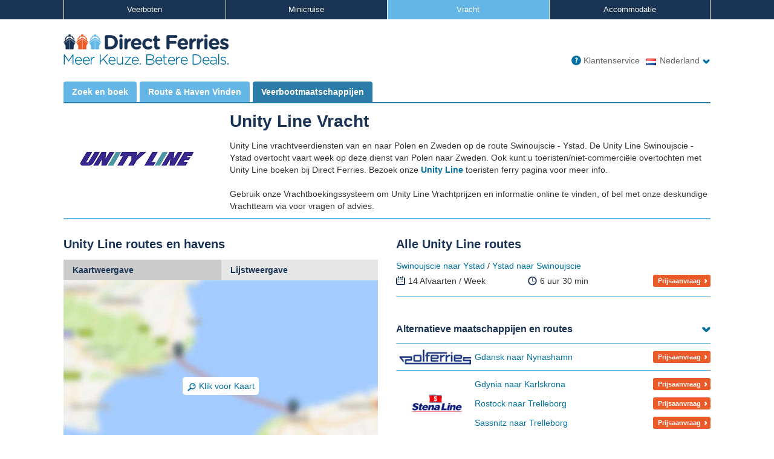

--- FILE ---
content_type: text/html
request_url: https://www.directferries.nl/unity_line_vracht.htm
body_size: 5801
content:
<!DOCTYPE html>
<html lang="nl">
  <head>
    <title>Unity Line Vracht prijzen, tijdschema&#39;s en tickets met directferries.nl</title>
    
<meta charset="utf-8" />
<meta http-equiv="X-UA-Compatible" content="IE=edge" />
<meta name="viewport" content="initial-scale=1.0, maximum-scale=1.0, user-scalable=0" />
<meta name="revisit-after" content="7days" />
<meta name="robots" content="index,follow" />
<meta name="robots" content="ALL" />
<meta name="description" content="Vind Unity Line Vracht prijzen, tijdschema&#39;s en tickets online of via telefoon www.directferries.nl" />
<meta property="twitter:card" content="summary" />
<meta property="twitter:title" content="Unity Line Vracht prijzen, tijdschema&#39;s en tickets met directferries.nl" />
<meta property="twitter:description" content="Vind Unity Line Vracht prijzen, tijdschema&#39;s en tickets online of via telefoon www.directferries.nl" />
<meta name="twitter:url" content="http://www.directferries.nl/unity_line_vracht.htm" />

<link rel="canonical" href="http://www.directferries.nl/unity_line_vracht.htm" />
<link rel="image_src" href="http://www.directferries.nl/image/thumbnail.jpg" />
<meta property="og:image" content="http://www.directferries.nl/image/thumbnail.jpg" />

<link rel="apple-touch-icon-precomposed" sizes="144x144" href="/image/ios/144-icon.png" />
<link rel="apple-touch-icon-precomposed" sizes="114x114" href="/image/ios/114-icon.png" />
<link rel="apple-touch-icon-precomposed" sizes="72x72" href="/image/ios/72-icon.png" />
<link rel="apple-touch-icon-precomposed" href="/image/ios/57-icon.png" />

<link rel="shortcut icon" href="/favicon.ico?v=2" type="image/x-icon" /> 
<link rel="stylesheet" type="text/css" href="/styles/rstyles.css?v=170216022624" />
<link rel="stylesheet" type="text/css" href="/styles/sitestyles.css" /><link rel="alternate" type="application/rss+xml" title="Direct Ferries Nieuws" href="/nieuws/veerboot_nieuws.xml" />

<link href='http://fonts.googleapis.com/css?family=Open+Sans:400' rel='stylesheet' type='text/css' />
<link href='http://fonts.googleapis.com/css?family=Open+Sans:700' rel='stylesheet' type='text/css' />
<!--[if lt IE 9]>
    <script src="https://oss.maxcdn.com/html5shiv/3.7.2/html5shiv.min.js"></script>
    <script src="https://oss.maxcdn.com/respond/1.4.2/respond.min.js"></script>
<![endif]-->

    <script src="https://ajax.googleapis.com/ajax/libs/jquery/1.11.2/jquery.min.js"></script>

<script>document.write('<script src="https://ssl.directferries.com/scripts/sayt-jquery.js?v=' + Math.floor(Math.random() * 1000000) + '"\><\/script>');</script>
<script type="text/javascript" src="http://ws.directferries.com/wiz/df_nlnl.js?v=1"></script><script type="text/javascript" src="http://ws.directferries.com/js/wiz_inc_lat.js?v=1"></script><script type="text/javascript" src="http://ws.directferries.com/js/wiz_freight.js?v=2"></script>

<script>
    dataLayer = [{
        'pageCategory': 'FreightOperatorInd'
    }];
</script>
<!-- Google Tag Manager -->
<script>(function(w,d,s,l,i){w[l]=w[l]||[];w[l].push({'gtm.start':
new Date().getTime(),event:'gtm.js'});var f=d.getElementsByTagName(s)[0],
j=d.createElement(s),dl=l!='dataLayer'?'&l='+l:'';j.async=true;j.src=
'https://www.googletagmanager.com/gtm.js?id='+i+dl;f.parentNode.insertBefore(j,f);
})(window,document,'script','dataLayer','GTM-NB3MKWX');</script>
<!-- End Google Tag Manager -->

<script>
    /*Google Analytics*/
    (function (i, s, o, g, r, a, m) {
        i['GoogleAnalyticsObject'] = r; i[r] = i[r] || function () {
        (i[r].q = i[r].q || []).push(arguments)
        }, i[r].l = 1 * new Date(); a = s.createElement(o),
        m = s.getElementsByTagName(o)[0]; a.async = 1; a.src = g; m.parentNode.insertBefore(a, m)
    })(window, document, 'script', 'https://www.google-analytics.com/analytics.js', 'ga');

    ga('create', 'UA-21017370-1', 'auto', { 'allowLinker': true });
    ga('require', 'linker');
    ga('linker:autoLink', ['directferries.com'], false, true);
    ga('send', 'pageview');
 </script>

<script type="text/javascript">
    var pageLoadStart = Date.now();
</script>
        
        <link rel="alternate" hreflang="nl-NL" href="http://www.directferries.nl/unity_line_vracht.htm" />
            
        <link rel="alternate" hreflang="nl-BE" href="http://nl.directferries.be/unity_line_vracht.htm" />
    
    <script src="https://ssl.directferries.com/js/web_phone_no.aspx?stdc=DF10NL" type="text/javascript"></script>
  </head>
  <body>
    
    <div id="pnlOuter">
			
<!-- Google Tag Manager (noscript) -->
<noscript><iframe src="https://www.googletagmanager.com/ns.html?id=GTM-NB3MKWX" height="0" width="0" style="display:none;visibility:hidden"></iframe></noscript>
<!-- End Google Tag Manager (noscript) -->
<div id="header">

<script type="text/javascript">
    function queryString(key) {
        key = key.replace(/[*+?^$.\[\]{}()|\\\/]/g, "\\$&"); // escape RegEx meta chars
        var match = location.search.match(new RegExp("[?&]" + key + "=([^&]+)(&|$)"));
        return match && decodeURIComponent(match[1].replace(/\+/g, " "));
    }

    function addTrackingCookies(url, data) {
        $.support.cors = true;
        $.ajax({
            url: url + "/secure/ws/adtracking.asmx/AddTrackingCookies",
            data: "trackingData=" + encodeURIComponent(data),
            dataType: "jsonp"
        });
    }

    var qs = window.location.search.substring(1);
    var refURL = encodeURIComponent(document.referrer);

    var tracking_data = qs + "&refr=" + refURL + "&rnd=" + Math.random();

    addTrackingCookies('http://ssl.directferries.com', tracking_data);
    addTrackingCookies('http://ws.directferries.com', tracking_data);

    if (queryString('dfpid') > 0 && queryString('affid') > 0 && queryString('rurl') != null) {
        window.location = window.location.protocol + "//" + window.location.host + "/" + queryString('rurl');
    }
</script>


    <nav class="topBar">
        <div class="con">
            
			        <div class="sm12"><span>Vracht</span></div>
		        
			        <div class="sm3"><a href="/">Veerboten</a></div>
		        
			        <div class="sm3"><a href="/mini_cruises.htm">Minicruise</a></div>
		        
			        <div class="sm3 active"><a href="/vracht.htm">Vracht</a></div>
		        
			        <div class="sm3 lst"><a href="/accommodatie.htm">Accommodatie</a></div>
		        
        </div>
    </nav>
    
<div class="con">
    <div class="row">
        <div class="sm12 logoBar">
            <a href="/"><img class="logo" src="/images/logo.png" alt="Direct Ferries" /></a>
            <ul class="conNav">
                
                
                <li class="call"><a><script>get_freight_phone_no();</script></a></li>
                <li class="faq"><a href="/klantenservice.htm">Klantenservice</a></li>            
                <li class="lang">
                    <a href="#" id="lang" data-toggle="dropdown"><span class="lang nl"><b>Nederland</b></span></a>
                    <ul class="dropdown" id="langs" role="menu" aria-labelledby="lang">
                    </ul>
                </li>
            </ul>
        </div>
    </div>
</div>
    <div class="con noBanner">
	<div>
        <div>	
            <div class="row">
                <div class="ABPageTitleChgV2"></div>
                <div class="ABDivSubRow sm12">
                    
		 <nav class="subNav">
          <ul>
          <li class="mMenu"><span>Menu<i></i></span></li>
          <li class="mHide dHide">
            <a class="rSerM" href="javascript:getRecentSearches('recentContMob');">Recente Opdrachten<i></i></a>
            <div class="rSerMcon">
                <ul class="ulTbl" id="recentContMob">
                </ul>

                <span class="rSerTer" id="recentSearchPleaseNote">Let op: Prijzen zijn op basis van beschikbaarheid en onderhevig aan veranderingen.</span>
            </div>
          </li>
	
		<li class="mHide"><a href="/vracht.htm">Zoek en boek</a></li>
	
		<li class="mHide"><a href="/vracht_veerboot_routes.htm">Route &amp; Haven Vinden</a></li>
	
		<li class="active"><a href="/vracht_veerboot_maatschappijen.htm">Veerbootmaatschappijen</a></li>
	
		<li class="mHide dHide"><a href="/mijnaccount.htm">Mijn Account</a></li>
	
		<li class="mHide dHide"><a href="/klantenservice.htm">Klantenservice</a></li>
	
		</ul>
          <div class="cl"></div>
        </nav>
	
<script type="text/javascript">
    $('.gaTrackSO').mousedown(function () {
        ga('send', 'event', 'SpecialOffers', 'click', 'true');
    });
</script>
                    
<div class="fsWrap">
    <div class="row">
        <div class="cl"></div>
        <div class="sm12" id="reducedFSDiv">
            <div id="divNewFareSearch"><script src="https://ssl.directferries.com/partners/freight_deal_finder.aspx?stdc=FFD10NL&amp;optr=Unity+Line&amp;wizname=default_freight_resp2.html&amp;smin=1" type="text/javascript"></script></div>            
        </div>
        
    </div>
</div>
                </div>
            </div>
        </div>
    </div>
</div>
</div>

            <div class="con">
                <div class="row content">
                    <div class="sm12">
                        <div class="intTxt opInt">
                            <div class="row rowH">
                                <div class="sm4 md3 colH colM">
                                    <img id="imgOperatorLogo" src="/image/unity_line_l.png" alt="Unity Line" border="0" />
                                </div>
                                <div class="sm8 md9 colH">
                                    <h1>Unity Line Vracht</h1>
                                    Unity Line vrachtveerdiensten van en naar Polen en Zweden op de route Swinoujscie - Ystad.

De Unity Line Swinoujscie - Ystad overtocht vaart week op deze dienst van Polen naar Zweden.

Ook kunt u toeristen/niet-commerci&#235;le overtochten met Unity Line boeken bij Direct Ferries. Bezoek onze <a href="unity_line.htm" class="boldLink">Unity Line</a> toeristen ferry pagina voor meer info.<br /><br />Gebruik onze Vrachtboekingssysteem om Unity Line Vrachtprijzen en informatie online te vinden, of bel met onze deskundige Vrachtteam via <b><script type="text/javascript">get_freight_phone_no();</script></b> voor vragen of advies.
                                </div>
                            </div>
                        </div>
                    </div>                    <div class="sm6">
                        <div id="divPorts">
                            <h2>Unity Line routes en havens</h2>
                            <ul class="tabs t2">
                                <li class="active"><a href="#map" data-toggle="tab" id="tabMap">Kaartweergave</a></li>
                                <li><a href="#list" data-toggle="tab" id="tabList">Lijstweergave</a></li>
                            </ul>
                            <div class="tabCon">
                                <div class="tabPane active addy" id="map">
                                    <div class="opRoutes">
                                        <div class="mapImg">
                                            <div id="map_canvas"></div>
                                            <div class="mapOly"><span>Klik voor Kaart</span></div>
                                        </div>
                                    </div>
                                </div>
                                <div class="tabPane" id="list">
                                    <div class="smPortLst">
                                        
                                                <ul>
                                            
                                                <li>
                                                    <a href="/vracht_veerboot_naar_polen.htm">
                                                        <img src="/image/flags/poland.gif" alt="Polen" border="0" />
                                                        Veerboten naar Polen
                                                    </a>
                                                    
                                                            <ul>
                                                        
                                                            <li><a href="/swinoujscie_vracht_veerboot.htm">Swinoujscie</a></li>
                                                        
                                                            </ul>
                                                        
                                                </li>
                                            
                                                <li>
                                                    <a href="/vracht_veerboot_naar_zweden.htm">
                                                        <img src="/image/flags/sweden.gif" alt="Zweden" border="0" />
                                                        Veerboten naar Zweden
                                                    </a>
                                                    
                                                            <ul>
                                                        
                                                            <li><a href="/ystad_vracht_veerboot.htm">Ystad</a></li>
                                                        
                                                            </ul>
                                                        
                                                </li>
                                            
                                                </ul>
                                            
                                    </div>
                                </div>
                            </div>
                        </div>                    </div>                    <div class="sm6">
                        <div id="divRoutes" class="opRoutes">
                            <h2>Alle Unity Line routes</h2>
                            
                            
                                    <ul class="rtTbl">
                                
                                    
<li>
    <a href="/swinoujscie_ystad_vracht_veerboot.htm">Swinoujscie naar Ystad</a>
     / 
    <a href="/ystad_swinoujscie_vracht_veerboot.htm">Ystad naar Swinoujscie</a>

    <ul>
        <li class="sa">14 Afvaarten / Week</li>
        <li class="du">6 uur 30 min</li>
        <li class="lk"><span class="btn btn-xs">Prijsaanvraag</span></li>
    </ul>
</li>
                                
                                    </ul>
                                
                        </div>
                        <div id="divAlternatives" class="alts accordion">
                            <h4>Alternatieve maatschappijen en routes</h4>
                            <div>
                            
                                    <ul class="ulTbl">
                                
                                    <li>
                                        <div class="altImg">
                                            <img src="/image/polferries.png" alt="Polferries" />
                                        </div>
                                        <div>
                                            
                                                    <ul class="ulTbl">
											    
                                                    <li>
                                                        <div><a href="/gdansk_nynashamn_vracht_veerboot.htm">Gdansk naar Nynashamn</a></div>
                                                        <div><span class="btn btn-xs">Prijsaanvraag</span></div>
                                                    </li>
											    
                                                    </ul>
                                                
                                        </div>
                                    </li>
							    
                                    <li>
                                        <div class="altImg">
                                            <img src="/image/stena_line.png" alt="Stena Line" />
                                        </div>
                                        <div>
                                            
                                                    <ul class="ulTbl">
											    
                                                    <li>
                                                        <div><a href="/gdynia_karlskrona_vracht_veerboot.htm">Gdynia naar Karlskrona</a></div>
                                                        <div><span class="btn btn-xs">Prijsaanvraag</span></div>
                                                    </li>
											    
                                                    <li>
                                                        <div><a href="/rostock_trelleborg_vracht_veerboot.htm">Rostock naar Trelleborg</a></div>
                                                        <div><span class="btn btn-xs">Prijsaanvraag</span></div>
                                                    </li>
											    
                                                    <li>
                                                        <div><a href="/sassnitz_trelleborg_vracht_veerboot.htm">Sassnitz naar Trelleborg</a></div>
                                                        <div><span class="btn btn-xs">Prijsaanvraag</span></div>
                                                    </li>
											    
                                                    </ul>
                                                
                                        </div>
                                    </li>
							    
                                    <li>
                                        <div class="altImg">
                                            <img src="/image/tt_line.png" alt="TT Line" />
                                        </div>
                                        <div>
                                            
                                                    <ul class="ulTbl">
											    
                                                    <li>
                                                        <div><a href="/rostock_trelleborg_vracht_veerboot.htm">Rostock naar Trelleborg</a></div>
                                                        <div><span class="btn btn-xs">Prijsaanvraag</span></div>
                                                    </li>
											    
                                                    <li>
                                                        <div><a href="/travemunde_trelleborg_vracht_veerboot.htm">Travemunde naar Trelleborg</a></div>
                                                        <div><span class="btn btn-xs">Prijsaanvraag</span></div>
                                                    </li>
											    
                                                    </ul>
                                                
                                        </div>
                                    </li>
							    
                                    
                                
                            </ul></div>
                        </div>
                    </div>                </div>
			</div>
            
<footer>
    <div class="con">
        <div class="row">
            
<div class="sm12">
    <div class="signUp">
        <form name="frmRegister" onsubmit="return validateForm()" action="http://ssl.directferries.com/mstracking/subscribe.aspx?returl=http://dftemplate-directferries-resp-02/templates/FreightOperatorInd.aspx?siteid=205&opid=109" method="post">
        <input type="hidden" id="dfpId" name="dfpId" value="61" />
        <div class="inputGrp">
            <span class="inputGrpBox">Ontvang exclusieve aanbiedingen in je mailbox.</span>
            <input id="subscribe_email" type="email" class="form-control" placeholder="Uw e-mailadres" />
            <span class="inputGrpBox"><input name="ctl02$ctl00$btnSubmit" type="submit" class="btn" value="Aanmelden" /></span>
        </div>
        <div class="err" id="ErrorBox">Ongeldig e-mailadres</div>
        <div class="err" id="SuccessBox">Het emailadres dat u heeft ingevoerd bestaat al; het wachtwoord is ge-emaild naar het adres dat u heeft opgegeven.</div>
        <div class="suc" id="AlreadySubbedBox">U bent toegevoegd aan de directferries.nl  mailinglijst</div>
        </form>
    </div>
</div>
            
            
        <div class="sm12 cards">
    
        <i class="american_express"></i>
    
        <i class="jcb"></i>
    
        <i class="maestro"></i>
    
        <i class="mastercard"></i>
    
        <i class="visa"></i>
    
        <i class="visa_electron"></i>
    
        <i class="paypal"></i>
    
        <i class="ideal"></i>
    
        <div class="cl"></div>
        </div>
    
            <div class="sm12 copy">&#169; Direct Ferries.nl</div>
        </div>
    </div>
</footer>

        </div>

		

    <script src="//maps-api-ssl.google.com/maps/api/js?v=3&amp;sensor=false&amp;language=nl&amp;key=AIzaSyCFDVEHVU6NO7BOYQ63XoXXGXL5ny-gMrU" type="text/javascript"></script>
    <script src="/maps/freight_operators/unity_line_js.htm" type="text/javascript"></script>
    
<div class="fsPop"></div>

<script src="/js/functions.js?v=170407031320"></script>
<script src="/js/scripts.js?v=170221012725"></script>
<script type="text/javascript">writeLanguages();</script>

<div style="display:none">

<script type="text/javascript">
    /* <![CDATA[ */
    var google_conversion_id = 999320995;
    var google_custom_params = window.google_tag_params;
    var google_remarketing_only = true;
    /* ]]> */
</script>
<script type="text/javascript" src="//www.googleadservices.com/pagead/conversion.js">
</script>
<noscript>
<div style="display:inline;">
<img height="1" width="1" style="border-style:none;" alt="" src="//googleads.g.doubleclick.net/pagead/viewthroughconversion/999320995/?value=0&amp;guid=ON&amp;script=0" />
</div>
</noscript>
</div>



<script>(function(w,d,t,r,u){var f,n,i;w[u]=w[u]||[],f=function(){var o={ti:"5245641"};o.q=w[u],w[u]=new UET(o),w[u].push("pageLoad")},n=d.createElement(t),n.src=r,n.async=1,n.onload=n.onreadystatechange=function(){var s=this.readyState;s&&s!=="loaded"&&s!=="complete"||(f(),n.onload=n.onreadystatechange=null)},i=d.getElementsByTagName(t)[0],i.parentNode.insertBefore(n,i)})(window,document,"script","//bat.bing.com/bat.js","uetq");</script><noscript><img src="//bat.bing.com/action/0?ti=5245641&Ver=2" height="0" width="0" style="display:none; visibility: hidden;" /></noscript>


<script>
    $(document).ready(function () {
        $('#btnSearch').click(function () {
            ga('linker:decorate', $('form').get(0));
            return true;
        });
        var fsl = $('#btnSearch');
var fslo = $('#btnSubmit');
if(!fsl.length && !fslo.length) { ga('send', 'event', 'Fare Search', 'Fare Search Load Failed', 'Freight Operator Ind - 109'); dataLayer.push({'templateVariable': 'Freight Operator Ind - 109'}); };
setTimeout(function () {if(!fsl.length && !fslo.length) { ga('send', 'event', 'Fare Search', 'Fare Search Delayed Load Failed', 'Freight Operator Ind - 109'); dataLayer.push({'templateVariable': 'Freight Operator Ind - 109'}); }; }, 5000);

    });
</script>

  </body>
</html>

--- FILE ---
content_type: text/html; charset=utf-8
request_url: https://ssl.directferries.com/js/web_phone_no.aspx?stdc=DF10NL
body_size: 2664
content:
 

function get_phone_image()
{
	document.write("<img src=\"/images/telephone.png\" width=17 height=16>");
}

function get_freight_phone_no()
{
    document.write("");
}

function get_phone_no()
{
	document.write("*");
}

function get_phone_no_2()
{
	document.write("");
}

function get_phone_no_2_text()
{
	document.write("");
}

function get_phone_no_static()
{
	document.write("");
}

function get_phone_no_for_stdc(stdc)
{
    var phoneNos = {"numbers": [{"stdc": "DF10", "phone": ""},{"stdc": "DF10E", "phone": ""},{"stdc": "DF10F", "phone": ""},{"stdc": "DF10F_CH", "phone": ""},{"stdc": "DF10IT", "phone": ""},{"stdc": "DF05E", "phone": ""},{"stdc": "DF10S", "phone": ""},{"stdc": "DF10G", "phone": ""},{"stdc": "DF10G_CH", "phone": ""},{"stdc": "DF10SE", "phone": ""},{"stdc": "DF10NL", "phone": ""},{"stdc": "DF10FI", "phone": ""},{"stdc": "DF10PT", "phone": ""},{"stdc": "DF10PL", "phone": ""},{"stdc": "DF10DK", "phone": ""},{"stdc": "DF10NO", "phone": ""},{"stdc": "DF10F_BE", "phone": ""},{"stdc": "DF10NL_BE", "phone": "(+32) 28 95 40 58"},{"stdc": "FFD10", "phone": ""},{"stdc": "DF10CZ", "phone": ""},{"stdc": "DF10SK", "phone": ""},{"stdc": "FFD10NL", "phone": ""},{"stdc": "DF10G_AT", "phone": ""},{"stdc": "DF05", "phone": ""},{"stdc": "DF10GR", "phone": ""},{"stdc": "DF10TR", "phone": ""},{"stdc": "AFCICN", "phone": ""},{"stdc": "AFCIAU", "phone": ""},{"stdc": "DF10CN", "phone": ""},{"stdc": "DF10RU", "phone": ""},{"stdc": "AFCIUA", "phone": ""},{"stdc": "DF10UA", "phone": ""},{"stdc": "DF10JP", "phone": ""},{"stdc": "AFCIJP", "phone": ""},{"stdc": "DF10COM", "phone": ""},{"stdc": "DF10AU", "phone": ""},{"stdc": "DF10AR", "phone": ""},{"stdc": "DF10KR", "phone": ""},{"stdc": "DF10CA", "phone": ""},{"stdc": "DF10F_CA", "phone": ""},{"stdc": "DF10CA_ES", "phone": ""},{"stdc": "DF10ID", "phone": ""},{"stdc": "DFTEST", "phone": ""},{"stdc": "FFD10F", "phone": ""}]};
    for (var i in phoneNos.numbers)
    {
        if(phoneNos.numbers[i].stdc == stdc)
        {
            document.write(phoneNos.numbers[i].phone);
            break;
        }
    }
}

function has_phone_number()
{
    return ("*").length > 0;
}

function get_phone_no_conf1()
{
	document.write("");
}

function return_phone_no_conf1()
{
    return ("");
}

function get_phone_no_conf2()
{	
	document.write("");
}

function return_phone_no_conf2()
{
    return ("");
}

function get_phone_no_conf3()
{
    document.write("");
}

function return_phone_no_conf3()
{
    return ("");
}

function get_phone_no_conf4()
{
    document.write("");
}

function return_phone_no_conf4()
{
    return ("");
}

function write_callcentre_box_over()
{
	showLayer('Times','0');
}

function write_callcentre_box_out()
{
	btnTimer();
}

function get_monfri_hours()
{
	document.write("10:00 – 18:00");
}

function get_monfri_text()
{
	document.write("Ma - Vrij:");
}

function get_sat_hours()
{
	document.write("");
}

function get_sat_text()
{
	document.write("");
}

function get_phone_charges()
{
	document.write("Bellen kost &euro;0,30 p/m");
}

function get_cancellation_days()
{
	document.write("999");
}

window.onerror = null;
var bName = navigator.appName;
var bVer = parseInt(navigator.appVersion);
var menuActive = 0;
var menuOn = 0;
var onLayer;
var timeOn = null;

function showLayer(layerName,aa){

if (timeOn != null) 
{
	clearTimeout(timeOn);
	hideLayer(onLayer);
}
var elementRef = document.getElementById(layerName);

if (elementRef == undefined || elementRef == null)
	return;

var x;

if (window.innerWidth)
x=window.innerWidth;
else if (document.documentElement && document.documentElement.clientWidth)
x=document.documentElement.clientWidth;
else if (document.body)
x=document.body.clientWidth;

x = x/2;

if (x<386)
{
	x=386;
}

if (layerName=='languages')
{
	elementRef.style.top= 20 + "px";
	elementRef.style.left = (x - 386 + 676) + "px";
}
else if (layerName=='languages2')
{
	elementRef.style.top= 130 + "px";
	elementRef.style.left = 2 + "px";
}
else if (layerName=='Times')
{
	var phone = document.getElementById("phone");
	if (phone != undefined){
		elementRef.style.top= (findPosY(phone) + 15) + "px";
		elementRef.style.left = (findPosX(phone) - (x - 996)) + "px";
	}
	else
	{
		elementRef.style.top = 130 + "px";
		elementRef.style.left = 450 + "px";
	}
}
else
{
	elementRef.style.top = 113 + "px";
	elementRef.style.left = (x - 386) + "px";
}
elementRef.style.visibility="visible";
onLayer = layerName
}

function hideLayer(layerName){
if (menuActive == 0)
{
if(document.getElementById){
var elementRef = document.getElementById(layerName);
if (elementRef == undefined || elementRef == null)
	return;
if((elementRef.style)&& (elementRef.style.visibility!=null)){
elementRef.style.visibility = 'hidden';
}
}
}
}

function btnTimer() {
timeOn = setTimeout("btnOut()",600)
}

function btnOut(layerName){
if (menuActive == 0){
hideLayer(onLayer)
}
}

var item;
function menuOver(itemName,ocolor){
item=itemName;
itemName.style.backgroundColor = ocolor;
clearTimeout(timeOn);
menuActive = 1
}

function menuOut(itemName,ocolor){
if(item)
itemName.style.backgroundColor = ocolor;
menuActive = 0
timeOn = setTimeout("hideLayer(onLayer)", 100)
}

function findPosX(obj)
{
var curleft = -448;
if(obj.offsetParent)
    while(1) 
    {
        curleft += obj.offsetLeft;
        if(!obj.offsetParent)
        break;
        obj = obj.offsetParent;
    }
else if(obj.x)
    curleft += obj.x;
return curleft;

}

function findPosY(obj)
{
var curtop = 0;
if(obj.offsetParent)
    while(1)
    {
        curtop += obj.offsetTop;
        if(!obj.offsetParent)
        break;
        obj = obj.offsetParent;
    }
else if(obj.y)
    curtop += obj.y;
return curtop;

}

var pop = null;

function popdown() {
  if (pop && !pop.closed) pop.close();
}

function popup(obj,w,h) {
  var url = (obj.getAttribute) ? obj.getAttribute('href') : obj.href;
  if (!url) return true;
  w = (w) ? w += 20 : 650;  // 150px*150px is the default size
  h = (h) ? h += 25 : 650;
  var args = 'width='+w+',height='+h+',resizable';
  popdown();
  pop = window.open(url,'',args);
  return (pop) ? false : true;
}

--- FILE ---
content_type: text/css
request_url: https://www.directferries.nl/styles/rstyles.css?v=170216022624
body_size: 12072
content:
*{-webkit-box-sizing:border-box;-moz-box-sizing:border-box;box-sizing:border-box}
*:before,*:after{-webkit-box-sizing:border-box;-moz-box-sizing:border-box;box-sizing:border-box}
html{font-family:sans-serif;-ms-text-size-adjust:100%;-webkit-text-size-adjust:100%;-webkit-tap-highlight-color:rgba(0,0,0,0);overflow-y:scroll}
body{font-family:'Open Sans', "Helvetica Neue", Helvetica, Arial, sans-serif;font-size:14px;line-height:1.42857143;color:#333;background-color:#FFF;min-width:300px;margin:0}
article,aside,footer,header,menu,nav, .topBar .con > div.shw, .open > .dropdown, .opTbl > li > div:first-child a, .rouGrpOps > li > div:first-child a, .opList .rts{display:block}
.fs .mHide, .intTxt .mHide,.offerSlider, .railSailSlider,.ui-datepicker, .topBar .active, .conNav .trvAl, .conNav .call, .onBoardI, .accommI, .opList > ul > li > .opMore, .more, .ulTbl li div.more, .opShips .rating, .rtSum .accordion > ul > li > div, .cntUs div, .faq div, .popUp, .fsPop, .review-link,.alts > div > div{display:none}
a{background-color:transparent;color:#0070a0;text-decoration:none}
a:active,a:hover{outline:0;color:#0070a0;text-decoration:underline}
a.boldLink,b,strong,label, .dests a, .hreview .summary, footer .signUp .inputGrpBox{font-weight:700}
a.smlLnk{font-size:11px}
input,button,select,textarea{font-family:inherit;font-size:inherit;line-height:inherit}
img{vertical-align:middle;border:none}
.rImg,.tblOp img,.bImg{display:block;width:100%;height:auto}
.topBar span,.subNav .mMenu span,.btn,.rateit{-webkit-touch-callout:none;-webkit-user-select:none;-khtml-user-select:none;-moz-user-select:none;-ms-user-select:none}
h1,h2,h3,h4,h5,h6,.h1,.h2,.h3,.h4,.h5,.h6{font-family:inherit;font-weight:700;line-height:1.1;color:#193354}
h1,.h1,h2,.h2{margin-top:0;margin-bottom:15px}
h3,.h3,h4,.h4,h5,.h5,h6,.h6{margin-top:0;margin-bottom:10px}
h1,.h1 {font-size:28px}
h2,.h2,h3,.h3{font-size:20px}
h4,.h4,h5,.h5,h6,.h6{font-size:16px}
p,.pLst ul,address{margin:0 0 10px}
ul{margin:0;padding:0}
li{list-style-type:none}
label{display:inline-block;max-width:100%;margin-bottom:5px;color:#FFF}
input[type="radio"],input[type="checkbox"] {margin:4px 0 0;margin-top:1px \9;line-height:normal;-webkit-box-sizing:border-box;-moz-box-sizing:border-box;box-sizing:border-box;padding:0}
.form-group, .frmGrp{margin-bottom:15px}

.form-control,.fsControl{display:block;width:100%;height:30px;line-height:18px;color:#333;background-color:#FFF;border:1px solid #ccc;font-size:13px;border-radius:3px;text-decoration:none;cursor:pointer;padding:5px}
.radio-inline,.checkbox-inline{display:inline-block;margin-bottom:0;margin-right:10px;vertical-align:middle;cursor:pointer}
.inputGrpBox,.inputGrp .form-control{margin-bottom:10px;display:block}
.inputGrpBox .btn{background-image:none;padding:4px 10px}
.checkbox,.radio{position:relative;display:block;margin-bottom:15px}
.checkbox label,.radio label{min-height:20px;padding-left:20px;margin-bottom:0;font-weight:400;cursor:pointer}
.checkbox input[type=checkbox],.radio input[type=radio]{position:absolute;margin-top:4px \9;margin-left:-20px}
textarea.form-control{height:auto}
.ui-helper-clearfix:after{content:".";display:block;height:0;clear:both;visibility:hidden}* html .ui-helper-clearfix{height:1%}.ui-helper-zfix{width:100%;height:100%;top:0;left:0;position:absolute;opacity:0;filter:Alpha(Opacity=0)}.ui-state-disabled{cursor:default!important}.ui-icon{display:block;text-indent:-99999px;overflow:hidden;background-repeat:no-repeat}.ui-widget{font-size:11px}.ui-widget button,.ui-widget input,.ui-widget select,.ui-widget textarea{font-family:Verdana,Arial,Helvetica,sans-serif;font-size:1em}.ui-widget-content{border:1px solid #aaa;background:50% 50% repeat-x #fff;color:#000}.ui-widget-content a{color:#000}.ui-widget-header{border:1px solid #2c7ca9;background:50% 50% repeat-x #64B6E6;color:#FFF;font-weight:700}.ui-widget-header a{color:#222}.ui-state-default,.ui-widget-content .ui-state-default{border:1px solid #d3d3d3;background:50% 50% repeat-x #eee;font-weight:400;color:#444;outline:0}.ui-state-default a,.ui-state-default a:link,.ui-state-default a:visited{color:#444;text-decoration:none;outline:0}.ui-state-focus,.ui-state-hover,.ui-widget-content .ui-state-focus,.ui-widget-content .ui-state-hover{border:1px solid #8af;background:50% 50% repeat-x #fff;font-weight:400;color:#333;outline:0}.ui-state-hover a,.ui-state-hover a:hover{color:#333;text-decoration:none;outline:0}.ui-state-active,.ui-widget-content .ui-state-active{border:1px solid #036;background:50% 50% repeat-x #0064b4;font-weight:400;color:#fff;outline:0}.ui-datepicker-calendar .ui-state-default,.ui-priority-primary,.ui-widget-content .ui-priority-primary{font-weight:700}.ui-state-active a,.ui-state-active a:link,.ui-state-active a:visited{color:#fff;outline:0;text-decoration:none}.ui-state-highlight,.ui-widget-content .ui-state-highlight{border:1px solid #fcefa1;background:50% 50% repeat-x #ffc;color:#363636}.ui-state-highlight a,.ui-widget-content .ui-state-highlight a{color:#363636}.ui-state-disabled,.ui-widget-content .ui-state-disabled{opacity:.35;filter:Alpha(Opacity=35);background-image:none}.ui-icon{width:16px;height:16px}.ui-icon-circle-triangle-e{background-position:-10px -1943px}.ui-icon-circle-triangle-w{background-position:-25px -1943px}.ui-datepicker{width:17em;padding:.2em .2em 0;z-index:25}.ui-datepicker .ui-datepicker-header{position:relative;padding:.2em 0}.ui-datepicker .ui-datepicker-next,.ui-datepicker .ui-datepicker-prev{position:absolute;top:2px;width:1.8em;height:1.8em}.ui-datepicker .ui-datepicker-next-hover,.ui-datepicker .ui-datepicker-prev-hover{top:1px}.ui-datepicker .ui-datepicker-prev{left:2px}.ui-datepicker .ui-datepicker-next{right:2px}.ui-datepicker .ui-datepicker-prev-hover{left:1px}.ui-datepicker .ui-datepicker-next-hover{right:1px}.ui-datepicker .ui-datepicker-next span,.ui-datepicker .ui-datepicker-prev span{display:block;position:absolute;left:50%;margin-left:-8px;top:50%;margin-top:-8px}.ui-datepicker .ui-datepicker-title{margin:0 2.3em;line-height:1.8em;text-align:center}.ui-datepicker .ui-datepicker-title select{float:left;font-size:1em;margin:1px 0}.ui-datepicker select.ui-datepicker-month-year{width:100%}.ui-datepicker select.ui-datepicker-month,.ui-datepicker select.ui-datepicker-year{width:49%}.ui-datepicker .ui-datepicker-title select.ui-datepicker-year{float:right}.ui-datepicker table{width:100%;font-size:.9em;border-collapse:collapse;margin:0 0 .4em}.ui-datepicker th{padding:.7em .3em;text-align:center;font-weight:700;border:0}.ui-datepicker td{border:0;padding:1px}.ui-datepicker td a,.ui-datepicker td span{display:block;padding:.2em;text-align:right;text-decoration:none}.ui-datepicker-current{display:none}.ui-datepicker .ui-datepicker-buttonpane{background-image:none;margin:.7em 0 0;padding:0 .2em;border-left:0;border-right:0;border-bottom:0}.ui-datepicker .ui-datepicker-buttonpane button{float:right;margin:.5em .2em .4em;cursor:pointer;padding:.2em .6em .3em;width:auto;overflow:visible}.ui-datepicker .ui-datepicker-buttonpane button.ui-datepicker-current,.ui-datepicker-multi .ui-datepicker-group{float:left}.ui-datepicker.ui-datepicker-multi{width:auto}.ui-datepicker-multi .ui-datepicker-group table{width:95%;margin:0 auto .4em}.ui-datepicker-multi-2 .ui-datepicker-group{width:50%}.ui-datepicker-multi-3 .ui-datepicker-group{width:33.3%}.ui-datepicker-multi-4 .ui-datepicker-group{width:25%}.ui-datepicker-multi .ui-datepicker-group-last .ui-datepicker-header,.ui-datepicker-multi .ui-datepicker-group-middle .ui-datepicker-header{border-left-width:0}.ui-datepicker-multi .ui-datepicker-buttonpane{clear:left}.ui-datepicker-row-break{clear:both;width:100%}.ui-datepicker-calendar a.ui-state-default{border-color:#fff}.ui-datepicker-calendar a.ui-state-active{border-color:#036}.ui-datepicker-calendar .ui-datepicker-unselectable .ui-state-default{border-color:#fff;background-color:#fff;font-weight:400}.ui-datepicker-calendar a.ui-state-hover{border-color:#fcefa1;background:#ffc;color:#444}
@media (max-width:992px) {
.ui-datepicker{width:auto!important}
.ui-datepicker-buttonpane{display:none}
.ui-datepicker td span, .ui-datepicker td a{padding:7px}
}
.loadmask{z-index:100;position:absolute;top:0;left:0;-moz-opacity:.5;opacity:.7;filter:alpha(opacity=70);background-color:#fff;width:100%;height:100%;zoom:1}.loadmask-msg{z-index:20001;position:absolute;top:0;left:0;border:1px solid #6593cf;background:#c3daf9;padding:2px}.loadmask-msg div{padding:5px 10px 5px 25px;background:#fbfbfb url('/image/fs/loading.gif') no-repeat 5px 5px;line-height:16px;border:1px solid #a3bad9;color:#222;font:normal 11px tahoma,arial,helvetica,sans-serif;cursor:wait}.masked{overflow:hidden!important}.masked-relative{position:relative!important}.masked-hidden{visibility:hidden!important}
#curBtn,.fsDone,.social ul li,.onBoard h3, .accomm h3,.social h3,.hIntBox h1,.btn,.conNav .myAcnt,.conNav .faq,.conNav .lang > a,.conNav .cur > a,.portLst > ul > li > ul > li,.smPortLst > ul > li > ul > li,.rtTbl ul > li.sa,.rtTbl ul > li.du,.opList .det .ex,.oBox .btn,.rtPtLst .accordion ul li h5,.topBar span,.topBar span.up,.hPorBox ul li,.hRouBox ul li,.opRoutes h5,.opRoutes h5.up,.rvMore,.nsiImg ul li,.cntUs h2,.faq h4,.bBox .btn,footer .accordion h4,footer .accordion h4.up,.soLnk ul li,.oBox.accordion h3,.oBox.accordion h3.up,.rtSum .accordion h4,.rtSum .accordion h4.up,.opTbl .sa,.opTbl .du,.c2cTbl .sa,.c2cTbl .du,.rouGrpOps .sa,.rouGrpOps .du,.dblArrw,.conNav .trvAl,.conNav .call,.conNav .rSer > a, .mobAcords .down,.subNav .mMenu span i,.rSerMcon .btn:hover,.rSerM i,.ui-icon,.ui-widget-content .ui-icon, .ui-state-focus .ui-icon,.ui-state-hover .ui-icon,.ui-widget-header .ui-icon, .ui-state-active .ui-icon,.ui-state-highlight .ui-icon, .fs .popupClose, .rSer .popupClose, .wc label, .popUp .closeBtn,.fs .frmBor,.alts h4{background-image:url(/image/sprites/sprite.png?v=4);background-repeat:no-repeat}
.btn,.fsDone{display:inline-block;margin-bottom:0;font-weight:700;text-align:center;cursor:pointer;color:#FFF;border:1px solid transparent;white-space:nowrap;border-radius:3px;-webkit-appearance:none;-moz-appearance:none;-ms-appearance:none;-o-appearance:none;background-color:#EA5B28;background-position:right -1099px;padding:4px 24px 4px 10px}
.btn:hover,.btn:focus,a.btn:hover,a.btn:focus{background-color:#dc5829;text-decoration:none;color:#FFF}
.btn-sm,.fsDone{font-size:12px;line-height:1.5;background-position:right -1103px;padding:2px 23px 2px 10px}
.btn-xs{font-size:11px;line-height:1.5;background-position:right -1156px;padding:1px 15px 1px 7px}
.fsWrap{background:#2c7ca9}
.fs .btn{width:100%}
.fs .fsRadios{margin:10px 15px 11px 15px}
.fs .advSer a{font-weight:700;color:#FFF;font-size:13px;padding: 6px 19px 6px 0!important;}
.noFs{border-top:2px solid #64B6E6;padding-top:15px;margin-top:-15px}
.noBtm{border-bottom:none!important;margin-bottom:0!important}
.fs .advSer{color:#FFF;margin-top:5px}
.fs .fsControl:hover{color:#333}
.fs .formPopup, .rSer .formPopup{background:url(/image/fs/arrow.png) no-repeat top left;position:absolute;z-index:100;padding-top:9px;display:none;min-width:150px}
.fs .formPopup label, .rSer .formPopup label{color:#193354;font-weight:400}
.fs .popupTitle, .rSer .popupTitle{background:#FFF;border-left:1px solid #c9c9c9;border-right:1px solid #c9c9c9;padding:2px}
.fs .popupClose, .rSer .popupClose{background-position:-9px -1958px;height:28px;width:30px;position:absolute;top:15px;right:7px;cursor:pointer}
.fs .formCon, .rSer .formCon{background:#FFF;border:1px solid #c9c9c9;border-top:none;padding:15px 15px 1px}
.fs .titleInner, .rSer .titleInner{font-weight:700;color:#193354;border-bottom:2px solid #0070a0;padding:10px 35px 10px 13px}

.fsControl{background-position:right -2051px;}
.fs .frmBor{background-color: #FFF;background-position:right -2051px;border: 1px solid #ccc;}
.fs .frmHol{font-size:13px;}
.fs .frmBor.disabled{background-color: #eee;border-color: #ccc;}

.wc label{background-position: -16px -1988px;}
.errDiv{background-color:#f2dede;color:#d00;font-weight:700;font-size:13px;background-image:url(/image/fs/error.png);background-repeat:no-repeat;background-position:7px 10px;padding:10px 10px 10px 30px}
.petGrp .input-group-btn{font-size:14px}
.petGrp label{font-weight:400}
.petGrp .btn-default{color:#333;background-color:#fff;font-weight:400;border-color:#ccc}
.petGrp .btn-default:hover{background-color:#e6e6e6;color:#333}
.input-group-btn:first-child > .btn{border-bottom-right-radius:0;border-top-right-radius:0}
.input-group-btn:last-child > .btn{border-bottom-left-radius:0;border-top-left-radius:0}
.disabled,.petGrp .btn-default.disabled{background-color:#eee;background-image:none;border-color:#ccc;color:#ccc}
.fsBtn .disabled{background-color:#EA5B28;border: 1px solid transparent;color:#fff}
@media screen and (min-width:0\0){.disabled,.petGrp .btn-default.disabled{color:#6d6d6d}}
@media \0screen\,screen\9 {.disabled,.petGrp .btn-default.disabled{color:#baa0bc}}
.fsPop{position:fixed;height:100%;width:100%;top:0;left:0;background:#000;opacity:0.6;z-index:5000}
.fsWrapPop{position:relative;width:100%;z-index:6000}
#curBtn{background-position:right -948px}
.fsDone{margin-bottom:15px;float:right}
.rating,.sRating{background-image:url(/image/sprites/stars-ship.png);background-repeat:no-repeat;width:80px;height:15px;display:block}
.r50{background-position:-1px 0}
.r45{background-position:-1px -15px}
.r40{background-position:-17px 0}
.r35{background-position:-17px -15px}
.r30{background-position:-34px 0}
.r25{background-position:-34px -15px}
.r20{background-position:-50px 0}
.r15{background-position:-50px -15px}
.r10{background-position:-67px 0}
.r5{background-position:-67px -15px}
.r0{background-position:-83px 0}
.feeRating{background-image:url(/image/sprites/stars-feefo.png);background-repeat:no-repeat;width:95px;height:18px;display:inline-block;margin-left:6px}
.f45{background-position:-1px -25px}
.con{margin-right:auto;margin-left:auto;padding-left:15px;padding-right:15px}
.row{margin-left:-15px;margin-right:-15px}
.xs1,.sm1,.md1,.lg1,.xs2,.sm2,.md2,.lg2,.xs3,.sm3,.md3,.lg3,.xs4,.sm4,.md4,.lg4,.xs5,.sm5,.md5,.lg5,.xs6,.sm6,.md6,.lg6,.xs7,.sm7,.md7,.lg7,.xs8,.sm8,.md8,.lg8,.xs9,.sm9,.md9,.lg9,.xs10,.sm10,.md10,.lg10,.xs11,.sm11,.md11,.lg11,.xs12,.sm12,.md12,.lg12,.sm15{min-height:1px;padding-left:15px;padding-right:15px}
.xs1,.xs2,.xs3,.xs4,.xs5,.xs6,.xs7,.xs8,.xs9,.xs10,.xs11,.xs12 {float:left}
.xs12{width:100%}
.xs11{width:91.66666667%}
.xs10{width:83.33333333%}
.xs9{width:75%}
.xs8{width:66.66666667%}
.xs7{width:58.33333333%}
.xs6{width:50%}
.xs5{width:41.66666667%}
.xs4{width:33.33333333%}
.xs3{width:25%}
.xs2{width:16.66666667%}
.xs1{width:8.33333333%}
@media (min-width:769px) {
.con{width:750px}
.sm1,.sm2,.sm25,.sm3,.sm4,.sm5,.sm6,.sm7,.sm8,.sm9,.sm10,.sm11,.sm12,.sm15 {float:left}
.sm12{width:100%}
.sm11{width:91.66666667%}
.sm10{width:83.33333333%}
.sm9{width:75%}
.sm8{width:66.66666667%}
.sm7{width:58.33333333%}
.sm6{width:50%}
.sm5{width:41.66666667%}
.sm4{width:33.33333333%}
.sm3{width:25%}
.sm25{width:20%}
.sm2{width:16.66666667%}
.sm15{width:12.5%}
.sm1{width:8.33333333%}
.smO1{margin-left:8.33333333%}
.smO3{margin-left:25%}
.smO9{margin-left:75%}
}
@media (min-width:992px) {
.con{width:970px}
.md1,.md2,.md3,.md4,.md5,.md6,.md7,.md8,.md9,.md10,.md11,.md12 {float:left}
.md12{width:100%}
.md11{width:91.66666667%}
.md10{width:83.33333333%}
.md9{width:75%}
.md8{width:66.66666667%}
.md7{width:58.33333333%}
.md6{width:50%}
.md5{width:41.66666667%}
.md4{width:33.33333333%}
.md3{width:25%}
.md2{width:16.66666667%}
.md1{width:8.33333333%}
}
@media (min-width:1200px){
.con{width:1100px}
.lg1,.lg2,.lg3,.lg4,.lg5,.lg6,.lg7,.lg8,.lg9,.lg10,.lg11,.lg12{float:left}
.lg12{width:100%}
.lg11{width:91.66666667%}
.lg10{width:83.33333333%}
.lg9{width:75%}
.lg8{width:66.66666667%}
.lg7{width:58.33333333%}
.lg6{width:50%}
.lg5{width:41.66666667%}
.lg4{width:33.33333333%}
.lg3{width:25%}
.lg2{width:16.66666667%}
.lg1{width:8.33333333%}
}
.cl:before,.cl:after,.con:before,.con:after,.row:before,.row:after,.portLst > ul > li > ul:before,.portLst > ul > li > ul:after,.smPortLst > ul > li > ul:before,.smPortLst > ul > li > ul:after{content:" ";display:table}
.cl:after,.con:after,.row:after,.portLst > ul > li > ul:before,.portLst > ul > li > ul:after,.smPortLst > ul > li > ul:before,.smPortLst > ul > li > ul:after{clear:both}
.topBar{background:#193354}
.topBar .con{padding:0}
.topBar .con > div{display:none;padding:0}
.topBar .con > div.sm12{display:block;padding:0}
.topBar a{display:block;color:#FFF;text-align:left;font-size:13px;padding:7px 15px}
.topBar a:hover{text-decoration:none;background:#2b578f}
.topBar span{display:block;color:#FFF;text-align:left;font-size:13px;background-color:#64B6E6;background-position:98% -948px;cursor:pointer;padding:7px 15px}
.topBar span.up{background-position:98% -900px}
.logoBar{margin:15px 0}
.logoBar .logo{height:40px}
.conNav{float:right;display:none;margin:32px 0 0}
.conNav > li{float:left;line-height:18px;position:relative;padding:2px 10px 1px 20px}
.conNav li a{color:#666;cursor:pointer}
.conNav .myAcnt{background-position:0 -873px}
.conNav .faq{background-position:0 -817px;padding-right:7px}
.conNav .lang{padding-right:0;padding-left:0}
.conNav .rSer{padding-left:0}
.conNav .lang > a > span{background-image:url(/image/sprites/flags.png?v=2);background-repeat:no-repeat;padding-left: 37px}
.conNav .lang > a > span b{font-weight: 400;display: none}
.conNav .lang > a,.conNav .cur > a, .conNav .rSer > a{background-position:right -1277px;padding-right:18px}
.conNav .lang > a{padding-right:0}
.conNav .lang .dropdown{right:-17px;width:436px;background-color: #eee;border:none;border-top:1px solid #eee;}
.conNav .lang ul li{float:left;width:145px;padding:8px 0 8px 7px;background-color:#FFF;border-bottom: 1px solid #eee;border-left:1px solid #eee;}
.conNav .lang ul li:hover{background-color: #eee}
.conNav .lang ul li a{background-image:url(/image/sprites/flags.png?v=2);background-repeat:no-repeat;padding:2px 6px 1px 25px}
.conNav .cur{padding-left:0}
.conNav .cur .dropdown{right:-1px}
.conNav .cur ul li{text-align:center}
.banner{background:url(/image/backgrounds/main.jpg) no-repeat center center;background-size:cover;margin-bottom:15px}
.banner > .con{padding:15px}
.noBanner{margin-bottom:15px}
.subNav > ul > li{float:left}
.subNav > ul > li > a,.subNav > ul > li > span,.subNav .mMenu span{background-color:#64B6E6;color:#FFF;margin-right:5px;font-size:13px;font-weight:700;display:block;padding:7px 14px}
.subNav .mMenu span{cursor:pointer}
.subNav > ul > li a:hover{text-decoration:none;background-color:#4eace2}
.subNav ul .active a, .subNav ul .active a:hover, .subNav ul .active span{background:#2c7ca9}
.subNav ul .offers{float:right}
.subNav ul .offers a{background:#EA5B28;margin-right:0}
.subNav ul .offers a:hover{background:#dc5829}
.subNav ul .aviosHme a{background: #FFF;color: #2c7ca9}
.subNav ul .aviosHme a:hover{background:#f7f7f7}
@media (min-width:769px) and (max-width: 992px){.subNav ul .aviosHme,.subNav ul .avios{display:none}}
.subNav .mMenu span,.subNav .active a,.subNav .active span{border-top-right-radius:4px;border-top-left-radius:4px}
.reDirect{background:#EA5B28;border-bottom: 1px solid #FFF;color:#FFF;font-size: 13px}
.reDirect span{padding-right:10px}
.reDirect a, .reDirect a:hover{color:#FFF;font-weight: 700;display: block;cursor: pointer}
.reDirectDiv{display: table;width:100%;text-align: right}
.reDirectDiv > div{display: table-cell;padding:5px 0;width:25%;vertical-align: middle}
.reDirectDiv > div:first-child{text-align: left;width:75%}
.feefo{text-align:center;font-size:17px;font-weight:700;color:#193354;display:block;margin-bottom:15px}
.feefo:hover{text-decoration:none}
.feefoS{height:17px;margin-top:-3px}
.feefoL{height:22px;margin-top:-4px}
.hIntBox{background:#FFF;margin-bottom:5px;border:none;padding:0 15px 5px}
.hPriBox,.hOpBox,.hPorBox,.hRouBox{background:#e0f1fa;margin-bottom:15px;border-left:15px solid #FFF;border-right:15px solid #FFF;padding:15px 15px 5px}
.hPriBox select{margin-bottom:7px}
.hPriBox .smlLnk{display:block;text-align:center;padding-top:8px}
.hIntBox h1{background-position:-4px -434px;padding-left:55px}
.hPriBox h2, .hOpBox h2, .hPorBox h2, .hRouBox h2{font-size:28px}
.hPorBox ul li,.hRouBox ul li{background-position:-40px -850px;padding:3px 5px 4px 11px}
.hPorBox ul li{width:50%;float:left}
.pLst ul li{padding:3px 5px 4px 0}
.opLogos{margin-left:-3px;margin-right:-3px}
.opLogos > div{padding:0}
.opLogos .ovly{height:50px;position:relative;display:block;background:#FFF;margin:0 5px 9px}
.opLogos .ovlyTxt{background-color:#0070a0;opacity:0.9;position:absolute;height:50px;float:left;width:100%;display:none}
.opLogos span{font-size:12px;color:#FFF;display:table-cell;vertical-align:middle;height:inherit;line-height:1.2;cursor:pointer;padding:0 3px}
.opLogos a:hover{text-decoration:none}
.opLogos img{width:100%;max-height:40px;position:absolute;top:0;bottom:0;left:0;right:0;margin:auto;padding:0 5px}
.opLogos span.trasFix{padding:0 1px;font-size:11px}
@media (max-width:550px) {.opLogos .xs2{width:25%}}
@media (max-width:370px) {.opLogos .xs2{width:33.33333333%}}
.onBoard, .social, .accomm{margin-bottom:15px}
.onBoard h3,.social h3, .accomm h3{margin-bottom:0;padding:10px 0 10px 40px}
.onBoard h3{background-position:-7px -514px}
.accomm h3{background-position:-7px -1886px}
.social h3{background-position:-7px -592px}
.social ul li{float:left;margin-right:5px;margin-bottom:5px;width:50px}
.social ul li a{display:block;text-align:center;font-size:12px;padding-top:33px}
.facebook{background-position:center 0}
.twitter{background-position:center -73px}
.google{background-position:center -146px}
.youtube{background-position:center -219px}
.signUp{background-position:center -292px}
.download{background-position:center -365px}
.facebookS{background-position:-13px -1555px}
.twitterS{background-position:-13px -1597px}
.googleS{background-position:-13px -1640px}
.youtubeS{background-position:-13px -1682px}
.signUpS{background-position:-13px -1724px}
.downloadS{background-position:-13px -1766px}
.at{background-position:4px -548px}
.be{background-position:4px -243px}
.ch{background-position:4px -398px}
.cn{background-position:4px -649px}
.cz{background-position:4px -460px}
.de{background-position:4px -88px}
.dk{background-position:4px -181px}
.es{background-position:4px -212px}
.fi{background-position:4px -274px}
.fr{background-position:4px -57px}
.gr{background-position:4px -491px}
.jp{background-position:4px -672px}
.it{background-position:4px -367px}
.ie{background-position:4px -26px}
.nl{background-position:4px -119px}
.no{background-position:4px -429px}
.pl{background-position:4px -337px}
.pt{background-position:4px -305px}
.ru{background-position:4px -601px}
.se{background-position:4px -150px}
.sk{background-position:4px -522px}
.tr{background-position:4px -574px}
.ua{background-position:4px -626px}
.us{background-position:4px -695px}
.au{background-position:4px -718px}
.qa{background-position:4px -741px}
.ma{background-position:4px -764px}
.tn{background-position:4px -786px}
.ca{background-position:4px -808px}
.kr{background-position:4px -830px}
.uk{background-position:4px 5px}
.cat{background-position: 4px -852px;}
.id{background-position: 4px -874px;}
.cards{text-align:center;padding:0 15px}
.cards i{background-image:url(/image/sprites/cards.png);background-repeat:no-repeat;display:inline-block;margin:0 2px 5px}
.american_express{height:25px;width:38px;background-position:0 0}
.elv{height:25px;width:38px;background-position:-41px 0}
.ideal{height:25px;width:29px;background-position:-83px 0}
.jcb{height:25px;width:35px;background-position:-113px 0}
.maestro{height:25px;width:38px;background-position:-409px 0}
.mastercard{height:25px;width:38px;background-position:-150px 0}
.mastercard_debit{height:25px;width:32px;background-position:-194px 0}
.paypal{height:25px;width:82px;background-position:-578px 0}
.postepay{height:25px;width:38px;background-position:-286px 0}
.visa{height:25px;width:38px;background-position:-328px 0}
.visa_electron{height:25px;width:38px;background-position:-369px 0}
.sofort{height:25px;width:38px;background-position:-451px 0}
.alipay{height:25px;width:38px;background-position:-493px 0}
.union_pay{height:25px;width:38px;background-position:-535px 0}
.carousel{position:relative}
.carouselIn{position:relative;width:100%;overflow:hidden}
.carouselIn > .item{position:relative;display:none;-webkit-transition:.6s ease-in-out left;-o-transition:.6s ease-in-out left;transition:.6s ease-in-out left}
.carouselIn > .active,.carouselIn > .next,.carouselIn > .prev{display:block}
.carouselIn > .active{left:0}
.carouselIn > .next,.carouselIn > .prev{position:absolute;top:0;width:100%}
.carouselIn > .next{left:100%}
.carouselIn > .prev{left:-100%}
.carouselIn > .next.left,.carouselIn > .prev.right{left:0}
.carouselIn > .active.left{left:-100%}
.carouselIn > .active.right{left:100%}
.carouselDots{position:absolute;bottom:5px;left:10px;z-index:15;padding-left:0;text-align:center;list-style:none;margin:0}
.carouselDots li{display:inline-block;width:10px;height:10px;text-indent:-999px;cursor:pointer;border:1px solid #64b6e6;border-radius:10px;background:#64b6e6;margin:1px}
.carouselDots .active{background-color:#fff;border:1px solid #fff}
.carouselCap{position:absolute;top:0;z-index:10;color:#fff;text-align:left;height:100%;width:100%;padding:10px}
.carouselCap span{display:block;width:100%;color:#FFF;line-height:1.3;font-weight:400;background:rgb(0,112,160);background:rgba(0,112,160,0.5);margin:0;padding:4px}
.carouselCap a{display:block;position:absolute;bottom:10px;right:10px}
.dropdown{position:absolute;top:100%;z-index:1000;display:none;list-style:none;background-color:#fff;border:1px solid #ccc;-webkit-box-shadow:0 6px 12px rgba(0,0,0,.175);box-shadow:0 6px 12px rgba(0,0,0,.175);margin:2px 0 0}
.dropdown > li > a{display:block;clear:both;white-space:nowrap;padding:4px 20px}
.dropdown > li > a:hover{text-decoration:none;background-color:#eee}
.tbl, .tblM, .ulTbl, .divTbl, .divTblM, .mapTbl ul{display:table;width:100%;margin:0;padding:0}
.tblR, .ulTbl li, .mapTbl ul li{display:table-row}
.tblCT, .tblT li, .divTbl > div{display:table-cell;vertical-align:top}
.tblCM, .tblM li, .tblR li, .ulTbl li div, .divTblM > div, .mapTbl ul li div{display:table-cell;vertical-align:middle}
.ulTbl li div, .mapTbl ul li div{padding:6px 0}
.ulTbl .btn, .mapTbl .btn{float:right;margin-left:5px}
.tbl .btn, .opTbl .btn, .rouGrpOps .btn{float:right}
.mapTbl h4{line-height:20px;margin-bottom:5px;padding-top:0!important}
.mapTbl ul li div:first-child{padding-right:15px}
.mapTbl .btn{margin-right:5px}
.mapImg{display:table;width:100%;background: url(/image/map.jpg) no-repeat center center;}
.mapImg:hover, .mapImg:hover .mapOly{text-decoration: underline;cursor: pointer;}
.mapOly{display:table-cell;vertical-align: middle;text-align: center;}
.mapOly span{background:#FFF url(/image/map-view.png) no-repeat 7px 9px;color:#0070a0;padding:7px 7px 7px 27px;border-radius: 5px;line-height: 15px;}
.tabs{display:table;width:100%}
.tabs li{display:table-cell;vertical-align:middle;text-align:left;border-left:1px solid #ccc;background:#e6e6e6;padding:7px 15px}
.tabs li:first-child{border:none}
.tabs li a{display:block;font-weight:700;color:#193354}
.tabs li.active{background:#ccc}
.tabs li a:hover{text-decoration:none}
.tabCon{clear:both}
.tabCon > .tabPane{display:none;visibility:hidden}
.tabCon > .active{display:block;visibility:visible}
.t2 li{width:50%}
.t3 li{width:33.33333333%}
.t4 li{width:25%}
.railSail .tabPane > div{padding-top:10px}
.content > div > div{margin-bottom:30px}
.intTxt{border-bottom:2px solid #64B6E6;margin-bottom:15px;padding-bottom:10px;width:100%}
.intTxt img{margin:0 0 10px 0;display:block;max-width:100%}
.intTxt .form-control{width:auto;margin-bottom:10px}
.intTxt .form-select label{color:#193354}
.intTxt .form-select .form-control{width:100%}
@media (max-width:768px){.opInt .rImg{width:auto}.fs .vSpace{display:none}.fs #curLbl{display:block;margin-bottom: 10px;}}
.oBox{background:#EA5B28;padding:15px 15px 10px}
.oBox *{color:#FFF}
.oBox .btn{background-color:#FFF;background-position:right -1233px;color:#EA5B28;font-size:12px;line-height:1.5;padding:2px 18px 2px 10px}
.oBox a:hover{color:#FFF}
.oBox .btn:hover{background-color:#EEE;color:#EA5B28}
.oBox ul li div:first-child{padding-right:5px}
.oBox.accordion h3{padding-bottom:5px;padding-right:20px;cursor:pointer;background-position:right -1050px;margin:0}
.oBox.accordion h3.up{background-position:right -1002px}
.oBox.accordion > div{margin-top:5px;display:none}
.bBox{background:#e0f1fa;padding:15px 15px 10px}
.bBox *{color:#193354}
.bBox .btn{background-color:#2c7ca9;color:#FFF}
.bBox .btn:hover,.bBox .btn:active,.bBox .btn:focus,.bBox .btn:visited{background-color:#2c7ca9;color:#FFF}
.infoBox{background:#e0f1fa;padding:15px;margin-bottom:15px}
.content > div > div.infoBox{margin-bottom:15px}
.infoBox *{color:#193354}
.rtTbl > li{margin-bottom:10px;padding-bottom:10px;border-bottom:1px solid #64b6e6}
@media (max-width:399px) {
.rtTbl ul > li{display:inline-block}
.rtTbl ul > li:last-child{display:block}
.rtTbl .sa{padding:5px 10px 5px 20px}
.rtTbl .du{padding:5px 0 5px 20px}
}
@media (min-width:400px) {
.rtTbl ul{display:table;width:100%}
.rtTbl ul > li{display:table-cell;vertical-align:top;padding:5px 0}
.rtTbl ul > li:first-child{width:42%}
.rtTbl .tx{width:auto!important}
.rtTbl .btn{float:right}
}
.opTbl{width:100%;margin:-10px 0 0;padding:0}
.opTbl > li{border-bottom:1px solid #64b6e6}
.opTbl > li > div{;padding:5px 0}
.opTbl > li > div > ul{display:table;width:100%;margin:0;padding:0}
.opTbl > li > div > ul > li{display:table-cell;vertical-align:middle}
.opTbl > li > div:first-child{padding:10px 0 0}
.opTbl > li > div:first-child img{max-height:33px}
.rouGrp > div{padding:0 0 10px}
.rouGrpOps{width:100%;border-bottom:1px solid #64b6e6;margin:-10px 0 5px;padding:0 0 5px}
.rouGrpOps > li > div{;padding:5px 0}
.rouGrpOps > li > div > ul{display:table;width:100%;margin:0;padding:0}
.rouGrpOps > li > div > ul > li{display:table-cell;vertical-align:middle}
.rouGrpOps > li > div:first-child{padding:10px 0 0}
.rouGrpOps > li > div:first-child img{max-height:33px}
.opList{margin-bottom:30px}
.opList h2{margin:0}
.opList > ul > li{border-bottom:1px solid #64B6E6}
.opList > ul > li > div{display:table-cell;vertical-align:middle}
.opList > ul > li > div:first-child a{width:100px;margin-right:20px;display:block}
.opList img{max-width:100%;display:block;margin:0 auto}
.opList .det .ex{display:inline-block;padding-right:14px;background-position:right -1193px;font-weight:400;color:#0070a0;cursor:pointer}
.opList .det .ex:hover{text-decoration:underline}
.opList .exMar{margin-bottom:15px}
.opList .det p{margin:0}
.opList .det h4{font-weight:700;font-size:14px;display:inline-block;color:#193354;margin:15px 0 0}
.opList .rts > span{margin-bottom:15px;display:inline-block;font-weight:700;color:#193354}
.opList .rtTbl > li{border-bottom:1px solid #e6e6e6}
.opList .rtTbl > li.lst{border-bottom:none;margin-bottom:0}
.opList > ul > li > .opMore > ul{border-top:2px solid #e6e6e6;padding-top:10px;margin-top:-10px}
.opList .opMoLk{vertical-align:top;cursor:pointer}
.opList .opMoLk span{background-position:-30px -1470px;width:20px;height:40px;display:block}
.opList .opMoLk.up span{background-position:-30px -1389px}
.dests .row{margin-left:-7px;margin-right:-7px;margin-bottom:15px}
.dests .xs6{padding-left:7px;padding-right:7px}
.dests li{margin-bottom:14px}
.dests .img{width:105px;padding-right:7px}
.dests img{height:100px;width:100%;display:block}
.dests .det{padding-left:7px;position:relative}
.dests .divTbl{border:2px solid #e6e6e6;padding:15px}
.dests .btn{float:none;position:absolute;bottom:0;display:block}
@media (max-width:600px) {.dests .xs6{width:100%}}
.alts > div > ul > li > div, .alts > ul > li > div{border-bottom:1px solid #64b6e6}
.alts .altImg{width:100px}
.alts .altImg img{max-width:100%;max-height:30px;display:block;margin:0 auto}
@media (max-width:600px) {
.alts > .ulTbl > li > div{padding:7px 0}
.alts .altImg img{max-height:25px}
}
.opRoutes #map_canvas{height:350px}
.opRoutes h5{display:block;font-weight:700;color:#193354;font-size:14px;cursor:pointer;background-color:#e6e6e6;background-position:98% -1478px;margin-bottom:5px;padding:9px 28px 10px 10px}
.opRoutes h5.up{background-position:98% -1397px}
.opRoutes .accordion .rtTbl li:last-child{border-bottom:none;padding-bottom:0}
.opRoutes .accordion > ul li:last-child > div{border-bottom:1px solid #64b6e6}
.hreview > div{border-bottom:1px solid #64b6e6;margin-bottom:10px;padding:10px 0 0!important}
.ulTbl li.hreview div.more{padding:0;margin-top:-5px}
.rvMore{border-bottom:1px solid #64b6e6;display:block;background-position:right -1183px;padding:10px 15px 10px 0}
.moreLink,.lessLink{color:#0070a0;cursor:pointer;display:inline-block;margin-bottom:10px}
.lessLink{display: none}
.moreLink:hover, .lessLink:hover{text-decoration:underline}
.hreview .stars{width:85px;vertical-align:top}
.hreview .rating, .hreview .sRating{float:right;margin-top:2px}
.hreview-aggregate h1{margin-bottom:10px}
.hreview-aggregate .stars{margin-bottom:8px}
.hreview-aggregate .rating{float:left;margin-top:2px;margin-right:10px}
.review label{color:#193354}
.starSelect{display:table;margin-bottom:10px}
.starSelect > li{display:table-row}
.starSelect > li > div{display:table-cell;vertical-align:middle;padding-bottom:5px}
.starSelect > li > div:first-child{padding-right:10px}
.rateit{display:-moz-inline-box;display:inline-block;position:relative}
.rateit .rateit-range{position:relative;display:-moz-inline-box;display:inline-block;background:url(/image/sprites/stars-rateit.png) 0 -2px;height:16px;outline:none}
.rateit .rateit-hover, .rateit .rateit-selected{position:absolute;left:0px}
.rateit .rateit-hover{background:url(/image/sprites/stars-rateit.png) left -23px}
.rateit .rateit-selected{background:url(/image/sprites/stars-rateit.png) left -23px}
.noRting{background:none;display:none}
.opShips h2, .opShips .h2{margin:0}
.opShips .row{margin-left:-7px;margin-right:-7px}
.opShips .xs6, .opShips .sm4{margin-top:14px;padding:0 7px}
.opShips .ovlyS{position:relative;display:block}
.opShips .ovlyS .tbl > span{display:table-cell;vertical-align:middle;padding:5px}
.opShips .ovlyTxt{background-color:#0070a0;opacity:0.9;position:absolute;float:left;width:100%;bottom:0;color:#FFF;font-size:13px}
.opShips .ovlyOp{background-color:#0070a0;opacity:0.9;position:absolute;top:5px;right:5px;color:#FFF;font-size:13px;padding:2px 5px}
.rtSum h4{margin-bottom:0;padding-bottom:10px;font-size:16px}
.rtSum .accordion h4{cursor:pointer;background-position:right -1471px;border-top:1px solid #64B6E6;margin:0;padding:15px 18px 15px 0}
.rtSum .accordion> ul > li:first-child > h4{border-top:none}
.rtSum .accordion{border-bottom:1px solid #64B6E6}
.rtSum .accordion h4.up{background-position:right -1390px}
.highcharts{background:#e0f1fa;padding:15px 15px 10px}
.highcharts p, .dests .det p{font-size:12px}
.highcharts-container *{font-family:'Open Sans', "Helvetica Neue", Helvetica, Arial, sans-serif!important}
.embR{position:relative;display:block;height:0;overflow:hidden;padding:0 0 56.25%}
.embR iframe{position:absolute;top:0;bottom:0;left:0;width:100%;height:100%;border:0}
.shpOv{margin:0!important}
.shpOv div:first-child{font-size:44px;font-weight:700;color:#64b6e6}
.shpOv .stars{text-align:center;font-size:20px;font-weight:700;color:#64b6e6;padding-right:30px;margin:0 auto}
.shpOv .rating{margin:0 auto}
.shpOv .shpRec{font-weight:700;color:#64b6e6;font-size:18px;margin-bottom:5px;display:block}
.shpOv ul li{border-bottom:1px solid #64b6e6;width:50%;float:left;position:relative;padding:7px 45px 7px 0}
.shpOv ul li span{position:absolute;right:20px;font-weight:700}
.shpOv ul .lst{border:none}
.shpLks p{margin-bottom:10px;padding-bottom:10px;border-bottom:1px solid #64b6e6}
.nsLst{border-bottom:1px solid #64b6e6;padding-bottom:5px;margin-bottom:15px!important}
.nsLst h3{font-size:14px;line-height:21px}
.nsLst .btn{margin-left:15px;float:right}
.nsLst .nsInt,.article .nsInt{font-size:12px;margin-top:-10px}
.nsLnk ul,.nsiLnk ul{margin:-7px 0 0}
.nsLnk ul li,.nsiLnk ul li{border-bottom:1px solid #e6e6e6;position:relative;padding:7px 0}
.nsLnk ul a{display:block;background-repeat:no-repeat;background-position:right center;padding-right:20px}
.nsLnk img{position:absolute;right:0;top:12px}
.nsiImg ul li{background-position:-40px -1187px;padding-left:11px}
.shIcns img{float:left}
.shIcns a{display:inline-block}
.shIcns a:hover{text-decoration:none;cursor:pointer}
.fbShare span{background-color:#3a589a;color:#FFF;float:left;line-height:20px;margin-right:5px;padding:0 4px}
.fbShare:hover span{background-color:#627aaf}
.twShare span{background-color:#00abf0;color:#FFF;float:left;line-height:20px;margin-right:5px;padding:0 4px}
.twShare:hover span{background-color:#3cc1f4}
.gooShare span{background-color:#df4a32;color:#FFF;float:left;line-height:20px;margin-right:5px;padding:0 4px}
.gooShare:hover span{background-color:#e66e5d}
.email{margin-right:4px}
.email:hover, .print:hover{opacity:0.8}
.article{border-bottom:2px solid #64b6e6;padding-bottom:8px;margin-bottom:20px!important}
.article h1{font-size:20px}
.article img, .md img, .avios img{margin-bottom:10px}
.offers .rvMore{margin-top:-15px}
.avios .btn{margin: 10px 0}
.soLnk ul{margin-top:-5px}
.soLnk ul li{border-bottom:1px solid #e6e6e6;padding:12px 0}
.soLnk ul li a{padding-left:30px}
.cntUs{margin-top:-30px}
.faq ul{margin-top:-15px}
.cntUs > ul > li, .faq > ul > li{border-bottom:1px solid #64B6E6}
.faq h4{cursor:pointer;background-position:right -1473px;font-size:14px;margin:0;padding:15px 25px 15px 0}
.mobAcords .down{cursor:pointer;background-position:right -1477px;font-size:14px;margin:0;padding:10px 25px 5px 0}
.mobAcords .up{background-position:right -1395px}
.cntUs h2,.alts h4{cursor:pointer;background-position:right -1470px;position:relative;margin:0;padding:15px 25px 15px 22px}
.alts h4{padding:15px 25px 15px 0;border-bottom: 1px solid #64b6e6;}
.faq h4.up{background-position:right -1391px}
.cntUs h2.up, .alts h4.up{background-position:right -1388px}
.cntUs h2 span{background-image:url(/image/sprites/flags.png?v=2);background-repeat:no-repeat;width:25px;height:20px;position:absolute;left:-4px}
.cntUs ul li ul{margin-bottom:10px}
.addy h4{margin:0;border-bottom:1px solid #e6e6e6;padding:12px 0}
.mc ul li p{margin-bottom:15px!important}
.mc .det a{margin-top:10px;display:inline-block}
.rtPtLst h4{padding-top:15px}
.rtPtLst h4 a{color:#193354}
.rtPtLst .accordion{margin-bottom:15px}
.rtPtLst .accordion ul li{border-bottom:1px solid #e6e6e6}
.rtPtLst .accordion ul li h5{cursor:pointer;font-size:14px;font-weight:400;color:#0070a0;background-position:right -1269px;margin:0;padding:10px 18px 10px 0}
.rtPtLst .accordion ul li h5.up{background-position:right -1334px}
.rtPtLst .accordion ul li p{display:none;margin:0 0 10px}
.portOr{display:block;line-height:30px;text-align:center}
.portMapCtr{margin:0 -15px}
.dblArrw{background-position:-3px -663px;width:26px;height:30px;margin:0 auto}
.portLst, .smPortLst{padding-top:10px}
.portLst > ul > li, .smPortLst > ul > li{margin-bottom:10px;padding-bottom:10px;border-bottom:1px solid #64b6e6}
.portLst > ul > li > a,.smPortLst > ul > li > a{font-weight:700;font-size:16px;margin-bottom:4px;display:inline-block}
.portLst > ul > li > a > img,.smPortLst > ul > li > a > img{margin-right:10px;margin-top:-2px;border:solid 1px #e6e6e6}
.portLst > ul > li > ul,.smPortLst > ul > li > ul{margin-left:30px}
.portLst > ul > li > ul > li,.smPortLst > ul > li > ul > li{width:50%;float:left;background-position:-40px -1194px;padding:0 5px 0 10px}
.c2cTbl{width:100%;border-top:2px solid #e6e6e6}
.c2cTbl > li{border-bottom:2px solid #e6e6e6;padding:10px 0}
.c2cTbl > li:last-child{border-bottom:none}
.c2cTbl > li > div > a{display:inline-block;margin-bottom:10px}
.c2cTbl > li > div > div > ul:first-child{border-top:1px solid #e6e6e6;padding-top:5px}
.c2cTbl > li > div > div > ul{border-bottom:1px solid #e6e6e6;padding-bottom:10px;margin-bottom:10px}
.c2cTbl > li > div > div > ul:last-child{border-bottom:none;padding-bottom:0;margin-bottom:0}
.c2cTbl > li > div > div > ul > li{padding:5px 0}
.c2cTbl .op{width:160px}
.c2cTbl .op img{max-height:25px}
.c2cLnk{display:block;text-align:center}
@media (min-width:600px) {
.c2cTbl > li > div > a{margin-bottom:5px}
.c2cTbl > li > div > div{display:table;width:100%}
.c2cTbl > li > div > div > ul{display:table-row}
.c2cTbl > li > div > div > ul > li{display:table-cell!important;vertical-align:top}
.c2cTbl .sa{width:30%}
.c2cTbl .btn{float:right}
}
@media (min-width:992px) {
.c2cTbl > li{display:table;width:100%}
.c2cTbl > li > div{display:table-cell;vertical-align:top}
.c2cTbl > li > div:first-child{width:28%}
.c2cTbl > li:last-child > div{border-bottom:none}
.c2cTbl > li > div > a{margin:0}
.c2cTbl > li > div > div > ul > li{padding:5px 0}
.c2cTbl .op img{margin:0 auto;display:block;max-height:25px}
}
@media (min-width:1200px) {
.c2cTbl .op{width:200px}
}
.rtTbl ul > li.sa,.c2cTbl .sa{background-position:-1px -704px;padding-left:20px;padding-right:5px}
.rtTbl ul > li.du,.c2cTbl .du{background-position:0 -758px;padding-left:20px}
.opTbl .sa,.rouGrpOps .sa{background-position:-1px -709px;padding-left:20px;padding-right:5px;display:block}
.opTbl .du,.rouGrpOps .du{background-position:0 -763px;padding-left:20px;display:block}
.ctSum > ul:before,.ctSum > ul:after{content:" ";display:table;clear:both}
.ctSum > ul{border-bottom: 1px solid #64B6E6;padding-bottom:10px;margin-bottom:10px}
.ctSum  h2{margin-top:-10px}
.ctSum ul{margin-top:-8px}
.ctSum ul > li{width: 100%;float: left;background-image:none;padding: 3px 0 3px 0;line-height:20px}
.ctSum ul > li img{margin-right:5px;margin-top:-1px;border: solid 1px #e6e6e6}
.content > div > div.regionMap{margin-bottom: 0}
.regionMap label{color: #193354}
.regionMap .mHide{display: none}
footer{background:#64b6e6;color:#FFF;padding:15px 0}
footer a{color:#FFF;display:block}
footer a:hover{color:#FFF}
footer .signUp{background:#0070a0;margin-bottom:15px;padding:15px}
footer .accordion{text-align:center;clear:both;padding:0 15px 15px}
footer .accordion .sm3{padding:0}
footer .accordion h4{color:#FFF;font-weight:400;font-size:14px;cursor:pointer;background-position:right -951px;display:inline-block;margin-bottom:0;padding:5px 20px 5px 0}
footer .accordion h4.up{background-position:right -904px}
footer .accordion .sm3 div{display:none;margin:5px 0 10px}
footer .accordion .sm3 a{padding:2px 0}
footer .copy{text-align:center;font-size:12px;padding:0 15px}
footer .err,footer .suc{display:none;margin:10px 0 0;padding:5px 10px}
.suc{background-color:#dff0d8;color:#333}
.err{background-color:#f2dede;color:#333}
@media (min-width:769px) {
.bImg{display:block;width:auto;margin:0 auto 10px}
.topBar .con{padding:0 15px}
.topBar .con > div, .conNav, .subNav .mHide, .fs .mHide, .intTxt .mHide{display:block}
.topBar .con > div.sm12, .subNav .mMenu, .subNav .dHide{display:none}
.topBar a{border-left:1px solid #FFF;text-align:center}
.topBar .active a{background:#64B6E6}
.topBar .lst{border-right:1px solid #FFF}
.logoBar{margin:25px 0}
.logoBar .logo{height:50px}
.subNav ul li a,.subNav .mMenu span{border-bottom:1px solid #2c7ca9;border-top-right-radius:4px;border-top-left-radius:4px;display:block}
.subNav ul .active a{border-bottom:1px solid #2c7ca9}
.reDirect a, .reDirect a:hover{display: inline}
.fsWrap{margin-top:-1px}
.fs .padRht{padding-right:5px}
.fs .padLft{padding-left:5px}
footer .signUp{background:#0070a0;padding:15px 5px}
footer .accordion ul{margin:5px 0 0}
footer .err,footer .suc{margin:10px 10px 0}
.inputGrp{position:relative;display:table;border-collapse:separate}
.inputGrp .form-control{position:relative;z-index:2;float:left;width:100%;margin-bottom:0}
.inputGrpBox{display:table-cell;width:1%;white-space:nowrap;vertical-align:middle;text-align:center;padding:0 10px}
.opInt .sm4,.prtInt .sm4{padding-left:0;padding-right:23px}
.opInt .sm8,.prtInt .sm8{padding-left:8px;padding-right:0}
.opList .det span.ex{padding-left:5px}
.intTxt{display:table;padding-left:0;padding-right:0}
.intTxt img{display:block;margin:0 auto 10px}
.intTxt .rowH{display:table-row}
.intTxt .colH{display:table-cell;float:none}
.intTxt .colT{vertical-align:top}
.intTxt .colM{vertical-align:middle}
.shIcns{text-align:right}
.opTbl{display:table}
.opTbl > li{display:table-row}
.opTbl > li > div{display:table-cell;vertical-align:middle;margin-bottom:10px;border-bottom:1px solid #64b6e6;height:54px;padding:10px 0}
.opTbl > li > div:first-child{padding:0 20px 0 0}
.rouGrpOps{display:table}
.rouGrpOps > li{display:table-row}
.rouGrpOps > li > div{display:table-cell;vertical-align:middle;margin-bottom:10px;padding:10px 0}
.rouGrpOps > li > div:first-child{width:150px;padding:10px 20px 10px 0}
.opList > ul > li > div:first-child a{width:120px}
.opList > ul > li > .opMore{display:none;margin-left:140px}
.opList .opMoLk span{background-position:-10px -1470px;width:40px}
.opList .opMoLk.up span{background-position:-10px -1389px}
.alts .altImg{width:130px}
.portLst > ul > li > ul > li{width:33%}
.conNav .call{background-position:0 -1855px;padding-right:7px;display:block}
.ctSum ul > li{width: 33.3333%}
.regionMap .mHide{display: block}
}
@media (min-width:992px) {
.subNav ul li a,.subNav ul li span{font-size:14px}
.offerSlider,.railSailSlider{display:block}
.offerSlider{padding-right:30px;padding-top:15px;height:233px}
.railSailSlider{padding-right:30px;padding-top:15px;height:300px}
.fsWrap .padRht{padding-right:0}
.hIntBox{margin:0}
.hCon{display:table;padding-left:0;padding-right:0;margin-bottom:30px}
.hCon .rowH{display:table-row}
.hCon .colH{display:table-cell;float:none}
.hCon .colT{vertical-align:top}
.hCon .colM{vertical-align:middle}
.onBoardI, .accommI{display:block}
.social{padding-left:30px;border-left: 1px solid #64b6e6}
.opTbl .sa{width:150px;display:table-cell}
.opTbl .du{display:table-cell}
.rouGrpOps .sa{width:160px;display:table-cell}
.rouGrpOps .du{display:table-cell}
.opShips .rating{display:block;float:right}
.portLst > ul > li > ul > li{width:25%}
.conNav .trvAl{background-position:0 -1818px;padding-right:7px;display:block}
.conNav li a{font-size:14px}
.conNav .lang > a{padding-right:18px}
.conNav .lang > a > span{padding-left: 26px}
.conNav .lang > a > span b{display: inline}
.ctSum ul > li{width: 25%}
}
@media (max-width:768px) {
.subNav .mMenu{float:right}
.subNav .mMenu span{background-color:#64B6E6;padding-right:35px;position: relative}
.subNav .mMenu span i{position: absolute;right: 14px;height: 18px;width: 15px;background-position:right -954px}
.subNav .mMenu span.up i{background-position:right -906px}
.subNav .mMenu span, .subNav .mShow a{margin-right:0}
.subNav .mHide{display:none}
.subNav .mShow{display:block;width:100%}
.subNav ul li.active{position:absolute}
.fs .xs6.padRht{padding-right:5px}
.fs .xs6.padLft{padding-left:5px}
.mobAcords{margin-top:-15px;margin-bottom: 15px}
.mobAcords.main{margin-top:-30px}
.mobAcords.ind{margin-top:-30px}
.mobAcords.ind .soLnk{border-bottom:2px solid #64B6E6}
.mobAcords.ind .soLnk .down{padding-bottom:10px}
.mobAcords .soLnk, .mobAcords .nsLnk{margin:0}
.mobAcords .nsLnk{border-bottom:2px solid #64B6E6}
.mobAcords .nsLnk .down{padding-bottom:10px}
.mobAcords .nsLnk ul li:last-child{border:none}
.fs .advSer{margin-bottom: 5px}
}
@media (min-width:992px) and (max-width: 1200px) {.carouselIn > .item img {margin-left: -22px}}
.rSer .formCon{padding-top:5px}
.rSer .formPopup{background-image:none;padding-top:0;margin-top:3px;border-top:1px solid #eee;-webkit-box-shadow: 0 6px 12px rgba(0,0,0,.175);box-shadow: 0 6px 12px rgba(0,0,0,.175)}
.rSer .popupTitle,.rSer .formCon{border-color:#eee;}
.rSer .popupClose{top:5px}
.rSer .ulTbl{min-width: 380px}
.rSer .ulTbl li div{border-bottom:1px solid #64b6e6;vertical-align: top;font-size:13px}
.rSer .ulTbl li:first-child div{border-top:none;padding-top:0}
.rSer .btn{color:#FFF;font-size:12px;background-position: right -1102px;margin-top:4px}
.rSerRou, .rSerRou2{font-weight: 700;color:#193354;font-size:14px}
.rSerRou2{padding-top:5px}
.rSerOp{color: #0070a0}
.rSerTer{font-size:11px;padding:5px 0 6px;display: block}
.rSerLnk:hover{background-color:#e0f1fa}
.rSerPri{text-align: right;font-weight: 700;color:#193354}
.rSerPri span{font-size:14px;display: block}
.rSerCon li,.subNav ul li .rSerCon li{display: block}
.rSerCon .rSerRem a, .rSerPri .rSerVal{font-size:11px;font-weight:400;color:#0070a0}
.rSerMcon{background: #64B6E6;display: none}
.rSerMcon .ulTbl li div{border-bottom:1px solid #FFF;vertical-align: top;font-size:12px;padding:4px 14px}
.rSerMcon .ulTbl li div:first-child{padding-right:0}
.rSerMcon .ulTbl li div:last-child{padding-left:0}
.rSerMcon .ulTbl li:first-child div{border-top:1px solid #FFF}
.rSerMcon .rSerRou, .rSerMcon .rSerRou2, .rSerMcon .rSerPri{font-size: 13px;color:#FFF}
.rSerMcon .rSerOp, .rSerMcon .rSerRem a, .rSerMcon .rSerVal{color:#333}
.rSerMcon .rSerRem a:hover{background-color: transparent;text-decoration: underline}
.rSerMcon .rSerVal{line-height: 18px}
.rSerMcon .btn{margin-top:4px}
.rSerMcon .btn:hover{background-position: right -1103px;background-color:#dc5829}
.rSerMcon .rSerTer{border-bottom:1px solid #FFF;padding:5px 14px 6px}
.rSerM{position: relative}
.rSerM i{position: absolute;right: 14px;height: 18px;width: 15px;background-position: right -955px}
.rSerM.up i{background-position: right -907px}
.rSerNo {padding: 0 0 8px 0; display: block}
.rSerMcon .rSerNo{padding:0 14px}
#backgroundPopup,#backgroundPopupBE{display:none;position:fixed;_position:absolute;height:100%;width:100%;top:0;left:0;background:#000000;z-index:9000!important} 
.popUp{width:75%;max-width: 600px;z-index: 10000!important; position: absolute; background-color: white; border:3px solid #0070a0;padding:2px}  
.popUp .header{background-color: #0070a0; color:#FFF; text-align:left;padding-left:10px; font-size:14px;line-height:30px;font-weight:400;margin:0}
.popUp .content{padding: 8px 10px 10px 10px;clear:both;max-height:500px;-webkit-overflow-scrolling:touch;overflow:auto}
.popUp .content p{margin-bottom:10px}
.popUp .closeBtn{background-position:-10px -2020px; height:28px;width:30px;position: absolute;right: -16px;top: -13px;cursor: pointer}
@media (min-width:769px) {.popUp{width:50%}}


--- FILE ---
content_type: text/css
request_url: https://www.directferries.nl/styles/sitestyles.css
body_size: 279
content:
@media (max-width: 380px) {
.subNav ul li a, .subNav ul li span, .subNav .mMenu span{padding:7px 10px;font-size: 12px;}
.subNav .mMenu span{padding-right:30px;}
.opShips .ovlyOp{display: none;}
}
@media (max-width: 992px) {
.shpOv ul li{width: 100%;}
.shpOv ul li span{right:0;}
}
@media (min-width: 768px) and (max-width: 992px) {
.subNav ul li a, .subNav ul li span, .subNav .mMenu span{font-size: 12px;}
.portMapCtr .sm4{width: 45%;}

.rtTbl ul > li:first-child{width:auto;}
.rtTbl ul > li.lk{display: block;padding:0;}
.rtTbl ul > li{display:inline-block}
.rtTbl ul > li:last-child{display:block}
.rtTbl .sa{padding:5px 10px 5px 20px}
.rtTbl .du{padding:5px 0 5px 20px}
.rtTbl .btn{float:none;}
}
@media (max-width: 475px){
.rtTbl ul > li:first-child{width:auto;}
.rtTbl ul > li.lk{display: block;padding:0;}
.rtTbl ul > li{display:inline-block}
.rtTbl ul > li:last-child{display:block}
.rtTbl .sa{padding:5px 10px 5px 20px}
.rtTbl .du{padding:5px 0 5px 20px}
.rtTbl .btn{float:none;}
}

@media (min-width: 768px){
.opTbl > li > div:first-child{padding: 0 10px 0 0;}
.rouGrpOps > li > div:first-child, .opTbl > li > div:first-child{padding-right:0;width:130px;}
.opTbl .sa, .rouGrpOps .sa{width: 175px;}
}
@media (min-width: 1200px) {
.feefo{font-size: 16px}
}
.social ul li{width: 66px;}

--- FILE ---
content_type: application/x-javascript
request_url: https://www.directferries.nl/js/functions.js?v=170407031320
body_size: 5730
content:
<!--WEBSTIE_FUNCTIONS_JS_START-->




//<script>
      var basketVariant = "A";

      var DF_LandingPage_configs = {
          STDC: 'DF10NL',
          Referrers: [
                    "Bing", "Google", "Yandex", "Duck", "360.cn", "Alice", "Alltheweb", "Altavista", "AOL", "Ask", "Auone", "Avg", "Babylon", "Baidu", "Biglobe", "Centrum.cz", "Comcast", "Conduit", "CNN", "Daum", "Ekolay", "Eniro", "Globo", "go.mail.ru",
                    "goo.ne", "haosou.com", "Incredimail", "Kvasir", "Live", "Mamma", "Lycos", "MSN", "Mynet", "Najdi", "Naver", "Netscape", "ONET", "Ozu", "Rakuten", "Rambler", 
                    "Search-results", "search.smt.docomo", "Sesam", "Seznam", "So.com", "Sogou", "Startsiden", "Szukacz", "Terra", "Tut.by", "Ukr", "Virgilio", "Voila", 
                    "Wirtulana Polska", "Yahoo", "Yam"
          ],
          PersistUtmCookieName: 'dfutmpersist'
      };

      function getUtm()
      {
        var utmObj = "";
        if (typeof (utm) != 'undefined') utmObj = utm.getUtm();
        return utmObj;
      }

      

      function addCookie(name, value, days) {
          var expires;

          if (days) {
              var date = new Date();
              date.setTime(date.getTime() + (days * 24 * 60 * 60 * 1000));
              expires = "; expires=" + date.toGMTString();
          } else {
              expires = "";
          }
          var cookieString = encodeURIComponent(name) + "=" + encodeURIComponent(value) + expires + "; path=/;";
          if (window.location.protocol.indexOf('https') != -1) cookieString += "secure=true;samesite=none;";
          document.cookie = cookieString;
      }

      function addCookieMins(name, value, mins) {
          var expires;

          if (mins) {
              var date = new Date();
              date.setTime(date.getTime() + (mins * 60 * 1000));
              expires = "; expires=" + date.toGMTString();
          } else {
              expires = "";
          }
          var cookieString = encodeURIComponent(name) + "=" + encodeURIComponent(value) + expires + "; path=/;";
          if (window.location.protocol.indexOf('https') != -1) cookieString += "secure=true;samesite=none;";
          document.cookie = cookieString;
      }

      function readCookie(name) {
          var nameEQ = encodeURIComponent(name) + "=";
          var ca = document.cookie.split(';');
          for (var i = 0; i < ca.length; i++) {
              var c = ca[i];
              while (c.charAt(0) === ' ') c = c.substring(1, c.length);
              if (c.indexOf(nameEQ) === 0) return decodeURIComponent(c.substring(nameEQ.length, c.length));
          }
          return null;
      }

      function eraseCookie(name) {
          addCookie(name, "", -1);
      }

      /* This file contains javascript functions used by DF websites */
      /*Launches Affiliate Signup form*/
      function openAffiliateSignupForm(partnerCode) {
          var url = 'https://ww2.directferries.com/affiliate/sign_up.aspx?stdc=' + partnerCode
          window.open(url, 'AffiliateSignup', 'status=0, toolbar=0, location=0, menubar=0, resizable=0, scrollbars=0, height=750, width=600');
      }


      /*Language Site Dropdown*/
      function writeLanguages(sites) {
          var html = '';
          var sites = [
        ["be", "https://nl.directferries.be/", "Belgi&euml; (NL)"],["qa", "https://ar.directferries.com/", "العربية"],["ma", "https://ar.directferries.ma/", "المغرب"],["cat", "https://cat.directferries.com/", "Catalan"],["cz", "https://www.directferries.cz/", "Česk&#225; republika"],["dk", "https://www.directferries.dk/", "Danmark"],["de", "https://www.directferries.de/", "Deutschland"],["ch", "https://de.directferries.ch/", "Schweiz (DE)"],["at", "https://www.directferries.at/", "&Ouml;sterreich (DE)"],["gr", "https://www.directferries.gr/", "Ελλάδα"],["uk", "https://www.directferries.co.uk/", "United Kingdom"],["ie", "https://www.directferries.ie/", "Ireland"],["au", "https://www.directferries.com.au/", "Australia"],["us", "https://www.directferries.com/", "United States"],["ca", "https://ca.directferries.com/", "Canada"],["es", "https://www.directferries.es/", "Espa&#241;a"],["fi", "https://www.directferries.fi/", "Suomi"],["fr", "https://www.directferries.fr/", "France"],["ch", "https://fr.directferries.ch/", "Suisse (FR)"],["be", "https://fr.directferries.be/", "Belgique (FR)"],["ma", "https://fr.directferries.ma/", "Maroc (FR)"],["ca", "https://fca.directferries.com/", "Canada (FR)"],["id", "https://www.directferries.co.id/", "Indonesia"],["it", "https://www.directferries.it/", "Italia"],["jp", "https://www.directferries.jp/", "日本"],["kr", "https://www.directferries.co.kr/", "대한민국"],["no", "https://www.directferries.no/", "Norge"],["pl", "https://www.directferries.pl/", "Polska"],["pt", "https://www.directferries.pt/", "Portugal"],["ru", "https://ru.directferries.com/", "Россия"],["sk", "https://www.directferries.sk/", "Slovensko"],["se", "https://www.directferries.se/", "Sverige"],["tr", "https://www.directferries.com.tr/", "T&#252;rkiye"],["ua", "https://www.directferries.com.ua/", "Україна"],["cn", "https://www.directferries.cn/", "中国"]
          ]

          for (var i = 0; i < sites.length; i++) {
              html += '<li><a class="' + sites[i][0] + '" href="' + sites[i][1] + '">' + sites[i][2] + '</a></li>';
          }
          document.getElementById('langs').innerHTML += html;
      }

      /*Email Subscribe Form*/
      function clearForm() {
          document.getElementById("ErrorBox").style.display = "none"
      };
      function validateForm() {
          var x = document.getElementById("subscribe_email").value;
          if (x == null || x == "" || x.indexOf('@') === -1 || x.indexOf('.') === -1 ||
                      x.indexOf('/') != -1 ||
                      x.indexOf(',') != -1 ||
                      x.indexOf('>') != -1 ||
                      x.indexOf('*') != -1 ||
                      x.indexOf('<') != -1 ||
                      x.indexOf(';') != -1 ||
                      x.indexOf(':') != -1 ||
                      x.indexOf('}') != -1 ||
                      x.indexOf('{') != -1 ||
                      x.indexOf('#') != -1 ||
                      x.indexOf('?') != -1 ||
                      x.indexOf('=') != -1 ||
                      x.indexOf('+') != -1 ||
                      x.indexOf('<') != -1 ||
                      x.indexOf('>') != -1 ||
                      x.indexOf('^') != -1 ||
                      x.indexOf('¬') != -1 ||
                      x.indexOf('`') != -1 ||
                      x.indexOf('!') != -1 ||
                      x.indexOf('"') != -1 ||
                      x.indexOf('%') != -1 ||
                      x.indexOf('£') != -1 ||
                      x.indexOf('$') != -1 ||
                      x.indexOf('^') != -1 ||
                      x.indexOf('(') != -1 ||
                      x.indexOf(')') != -1 ||
                      x.indexOf('[') != -1 ||
                      x.indexOf(']') != -1) {
              document.getElementById("AlreadySubbedBox").style.display = "none";
              document.getElementById("SuccessBox").style.display = "none";
              document.getElementById("ErrorBox").style.display = "block";
              return false;
          }
          else {
              document.getElementById("AlreadySubbedBox").style.display = "none";
              document.getElementById("SuccessBox").style.display = "none";
              document.getElementById("ErrorBox").style.display = "none";
              document.getElementById("LoadingWheel").style.display = "block";
          }
      };

      function checkSub() {
          if (delineate(window.location.href) == "1") {
              document.getElementById("AlreadySubbedBox").style.display = "none";
              document.getElementById("ErrorBox").style.display = "none";
              document.getElementById("SuccessBox").style.display = "block";
          }
          else if (delineate(window.location.href) == "0") {
              document.getElementById("ErrorBox").style.display = "none";
              document.getElementById("SuccessBox").style.display = "none";
              document.getElementById("AlreadySubbedBox").style.display = "block";
          }
      };

      function delineate(str) {
          theleft = str.indexOf("=") + 1;
          theright = str.lastIndexOf("&");
          return (str.substring(theleft, theright));
      };

      /*AddThis*/
      var addthis_config = { username: "directferries", ui_language: "nl", data_track_clickback: true }


    /*Feefo*/
      function loadFeefo() {
          var data = "<a class=\"feefo\" href=\"http://www.feefo.com/GB/en/reviews/Direct-Ferries_uk/?id=0\" target=\"none\" onclick=\"feefoClicked()\"></a>"
        $("#feefoData").append(data);
      };
      var feefoAccNo = '0';
      var feefoAverageReview = '0';
      var feefoFiveStarReviewAverage = '';
      var feefoTotalReviews = '0';

      var feefoLoadFeefo = true;

      function LastBookingConfirmationResend(custEmail) {
          $.ajax({
              type: "GET",
              url: "https://ssl.directferries.com/secure/ws/customer_help.asmx/LastBookingConfirmationSend",
              dataType: "jsonp",
              data: 'custEmail=' + custEmail+ '&dfutm=' + encodeURIComponent(getUtm()),
              success: function (data) {
                  return data.d;
              },
              error: function (jqXHR, textStatus, errorThrown) {
                  return false;
              }
          });
      }

      /* Messaging */
      function LogPageRequestEvent(pageURL, pageLoadTime) {
          var dfusrpid = document.querySelector('[name="dfusrpidck"]') != null ? document.querySelector('[name="dfusrpidck"]').value : null;
          var uniqueUserIdVal = dfusrpid != null && dfusrpid != "" ? dfusrpid : readCookie('dfusrpid');
          var sessionVal = readCookie('dfsession');
          var visitVal = readCookie('dfvisit');
          var stdc = "DF10NL";          
          $.ajax({
              type: "GET",
              url: "https://ssl.directferries.com/secure/ws/dfeventlogging.aspx/LogPageRequest?",
              dataType: "jsonp",
              data: 'PageURL=' + encodeURIComponent(pageURL)  + '&PageServerProcessingTime=' + pageLoadTime + '&UniqueUserId=' + uniqueUserIdVal + '&SessionId=' + sessionVal + '&VisitId=' + visitVal + '&STDC=' + stdc + '&dfutm=' + encodeURIComponent(getUtm()),
              success: SetEventCookies
          });
      };
    
    function getUrlParameter(name) {
        name = name.replace(/[\[]/, '\\[').replace(/[\]]/, '\\]');
        var regex = new RegExp('[\\?&]' + name + '=([^&#]*)');
        var results = regex.exec(location.search);
        return results === null ? '' : decodeURIComponent(results[1].replace(/\+/g, ' '));
      };

      function LogExperiment(pageURL, expId, variantVal) {
          var dfusrpid = document.querySelector('[name="dfusrpidck"]') != null ? document.querySelector('[name="dfusrpidck"]').value : null;
          var uniqueUserIdVal = dfusrpid != null && dfusrpid != "" ? dfusrpid : readCookie('dfusrpid');
          var sessionVal = readCookie('dfsession');
          var visitVal = readCookie('dfvisit');

          $.ajax({
              type: "GET",
              url: "https://ssl.directferries.com/secure/ws/dfeventlogging.aspx/LogExperiment?stdc=DF10NL",
              dataType: "jsonp",
              data: 'PageURL=' + pageURL + '&ExperimentId=' + expId + '&VariantVal=' + variantVal + '&UniqueUserId=' + uniqueUserIdVal + '&SessionId=' + sessionVal + '&VisitId=' + visitVal + '&dfutm=' + encodeURIComponent(getUtm()),
              success: SetEventCookies
          });
      };

      function SetEventCookies(data) {
          if (typeof data !== 'undefined' && data !== null && data) {
              addCookie('dfusrpid', data.d.UniqueUserIdCookie, 365);
              addCookieMins('dfsession', data.d.SessionIdCookie, 30);
              addCookie('dfvisit', data.d.VisitReturningIdCookie, 3650);
              //update hidden value
              if ($("#hd_dfutm").length) {
                  $('#hd_dfutm').val(readCookie(DF_LandingPage_configs.PersistUtmCookieName));
              } else {
                  if (document.querySelector('#divNewFareSearch form')) {
                      var hdnUtm = document.createElement('input');
                      hdnUtm.type = 'hidden';
                      hdnUtm.name = 'dfutmpersist';
                      hdnUtm.id = 'hd_dfutm';
                      hdnUtm.value = readCookie(DF_LandingPage_configs.PersistUtmCookieName)
                      document.querySelector('#divNewFareSearch form').append(hdnUtm);
                  }
              }
          }
      };

      /* Experiments */
      var experimentsToRun = [];
      var userDrivenExpMappings = {};

      function GetExperimentVariant(callbackFunc, experimentIds, cookieVal) {
          var expVal = readCookie('dfexp');

          if (expVal == null) {
              expVal = '';
          }
          var dfusrpid = document.querySelector('[name="dfusrpidck"]') != null ? document.querySelector('[name="dfusrpidck"]').value : null;
          var uniqueUserIdVal = dfusrpid != null && dfusrpid != "" ? dfusrpid : readCookie('dfusrpid');
          var qStr = "";
          if (uniqueUserIdVal != null && uniqueUserIdVal != "") qStr = "&dfusrpid=" + uniqueUserIdVal;
          $.ajax({
              type: "GET",
              url: "https://ssl.directferries.com/secure/ws/dfexperiments.aspx/GetVariants?stdc=DF10NL",
              dataType: "jsonp",
              data: 'ExperimentIds=' + experimentIds + '&CookieVal=' + encodeURIComponent(expVal) + '&PageUrl=' + window.location.href + '&MethodName=GetVariants' + qStr + '&dfutm=' + encodeURIComponent(getUtm()),
              success: callbackFunc
          });
      };

      $(document).ready(

          $('#btnSearch').click(function () {
              try {
                  var uniqueUserIdVal = readCookie('dfusrpid');
                  var sessionVal = readCookie('dfsession');
                  var visitVal = readCookie('dfvisit');
                  var expVal = readCookie('dfexp');

                  SetCookieInputToForm('dfusrpidck', uniqueUserIdVal);
                  SetCookieInputToForm('dfsessionck', sessionVal);
                  SetCookieInputToForm('dfvisitck', visitVal);
                  SetCookieInputToForm('dfexpck', expVal);
              }
              catch (e) {
              }
          })
      );

      function SetCookieInputToForm(hiddenInputName, valueToSet) {
          if (valueToSet !== null) {
              valueToSet = valueToSet.split(',')[0];
              if ($('input[name=' + hiddenInputName + ']').length !== 0) {
                  $('input[name=' + hiddenInputName + ']').val(valueToSet);
              } else {
                  $('<input>').attr({
                      type: 'hidden',
                      name: hiddenInputName,
                      value: valueToSet
                  }).appendTo('form');
              }
          }
      }

      function RunUserActivatedExperiment(expName) {
          var userDrivenExp = GetUserDrivenExpFromMapping(expName);

          if (typeof userDrivenExp !== 'undefined' && userDrivenExp !== null && userDrivenExp) {
              if (userDrivenExp.logExp == true) {
                  LogExperiment(window.location.href, userDrivenExp.expId, userDrivenExp.variant);
                  userDrivenExpMappings[expName] = new UserDrivenExpMapping(userDrivenExp.expId, userDrivenExp.expName, userDrivenExp.variant, false);
              }

              if (userDrivenExp.variant == "B" && eval('typeof ' + "exp" + userDrivenExp.expName) == 'function') {
                  eval("exp" + userDrivenExp.expName + "();");
              }
          }
      };

      function ExperimentCallBack(data) {
          if (typeof data !== 'undefined' && data !== null && data) {
              if (typeof data.d !== 'undefined' && data.d !== null && data.d) {
                  if (typeof data.d.Experiments !== 'undefined' && data.d.Experiments !== null && data.d.Experiments) {
                      if (data.d.Experiments.length > 0) {
                          for (var i = 0; i < data.d.Experiments.length; i++) {
                              var exp = data.d.Experiments[i];

                              if (exp.DelayedLogging == true) {
                                  //add to mapping of delayed experiments
                                  AddExpMapping(exp.ExperimentName, exp.ExperimentId, exp.VariantValue, exp.LogExperiment);
                              } else {
                                  switch (exp.VariantValue) {
                                      case "B":
                                          //do experiment - call the func with eval
                                          if (eval('typeof ' + "exp" + exp.ExperimentName) == 'function')
                                          {
                                              eval("exp" + exp.ExperimentName + "();");
                                          }
                                      default:
                                          //do nothing
                                  }
                              }
                          }
                      }

                      if (typeof data.d.CookieValue !== 'undefined' && data.d.CookieValue !== null && data.d.CookieValue) {
                          addCookie('dfexp', data.d.CookieValue, 365);
                      }
                  }
              }
          }
      };

      function AddExpMapping(expName, expId, variant, logExp) {
          userDrivenExpMappings[expName] = new UserDrivenExpMapping(expId, expName, variant, logExp);
      };

      function GetUserDrivenExpFromMapping(expName) {
          //var result = $.grep(userDrivenExpMappings, function (x) { return x.expName = expName; });
          var result = userDrivenExpMappings[expName];

          if (typeof result !== 'undefined' && result !== null && result) {
              return result;
          }
      };

      function UserDrivenExpMapping(expId, expName, variant, logExp) {
          this.expId = expId;
          this.expName = expName;
          this.variant = variant;
          this.logExp = logExp;
      }

      /* Recent Searches */

      function hasRecentSearches(contId) {
          $.ajax({
              type: "GET",
              url: "https://ssl.directferries.com/secure/ws/recent_searches.asmx/GetRecentSearchesToDisplay",
              dataType: "jsonp",
              data: "cult=nl-NL&STDC=DF10NL"+ '&dfutm=' + encodeURIComponent(getUtm()),
              success: function (data) {
                  return true;
              },
              error: function (jqXHR, textStatus, errorThrown) {
                  return false;
              }
          });
     };

      function getRecentSearches(contId) {
          ga('send', 'event', 'AB-243', 'Basket_Icon_Click_' + basketVariant, 'true');
          $.ajax({
              type: "GET",
              url: "https://ssl.directferries.com/secure/ws/recent_searches.asmx/GetRecentSearchesToDisplay",
              dataType: "jsonp",
              data: "cult=nl-NL&STDC=DF10NL"+ '&dfutm=' + encodeURIComponent(getUtm()),
        success: function (data) {
            showRecentSearches(data.d, contId);
        },
        error: function (jqXHR, textStatus, errorThrown) {
            addRecentSearchesDisplay('<li>Er zijn geen resultaten gevonden</li>');
        }
    });
    };

      function showABRecentSearches(data, contId) {
          //clear display first
          $("." + contId).empty();

          var cont = "'" + contId + "'";
          var toDisplay = '';

          if (data.length > 0) {
              var count = 0
              for (var i = 0; i < data.length; i++) {
                  if (count < 2) {
                      count += 1
                      var DisplayDetails = data[i];
                      var redirectUrl = decodeURIComponent(DisplayDetails.RedirectUrlAction);
                      var template = '<div class="divTblM">';
                      template += '<div>';
                      template += '<div class="divTblBox">';
                      template += '<div class="divTblM">';
                      template += '<div>';
                      template += '<b>' + DisplayDetails.RouteTextOut + '</b>';
                      template += '<small>' + DisplayDetails.DateTimeTextOut + '<br>' + DisplayDetails.OtherInfoTextOut + '</small>';
                      template += '</div>';
                      template += '<div>';
                      template += '<a href="' + redirectUrl + '" class="btn btn-sm">Bekijk Prijs</a>';
                      template += '</div></div></div></div></div>';
                      toDisplay += template;
                  }
              }
          }
          addABRecentSearchesDisplay(toDisplay, contId);
      }

      function addABRecentSearchesDisplay(toDisplay, contId) {
          $("." + contId).append(toDisplay);
      }

    function showRecentSearches(data, contId) {
        //clear display first
        $("#" + contId).empty();

        var cont = "'" + contId + "'";
        var toDisplay = '';
        var displayPriceInfo = true;

        if (data.length > 0) {
            for (var i = 0; i < data.length; i++) {
                var DisplayDetails = data[i];
                var redirectUrl = decodeURIComponent(DisplayDetails.RedirectUrlAction);

                var template = '<li>';
                template += '<div>';
                template += '<ul class="rSerCon">';
                template += '<li class="rSerRou">' + DisplayDetails.RouteTextOut + '</li>';
                template += '<li class="rSerOp">' + DisplayDetails.OperatorNameOut + '</li>';
                template += '<li class="rSerDa">' + DisplayDetails.DateTimeTextOut + '</li>';

                if (DisplayDetails.DateTimeTextRet && DisplayDetails.DateTimeTextRet.length > 0 && !DisplayDetails.DiffOutRetRoutes) {
                    template += '<li class="rSerDa">' + DisplayDetails.DateTimeTextRet + '</li>';
                }

                template += '<li class="rSerDet">' + DisplayDetails.OtherInfoTextOut + '</li>';

                if (DisplayDetails.DiffOutRetRoutes) {
                    template += '<li class="rSerRou2">' + DisplayDetails.RouteTextRet + '</li>';
                    template += '<li class="rSerOp">' + DisplayDetails.OperatorNameRet + '</li>';
                    template += '<li class="rSerDa">' + DisplayDetails.DateTimeTextRet + '</li>';

                    if (DisplayDetails.OtherInfoTextRet && DisplayDetails.OtherInfoTextRet.length > 0) {
                        template += '<li class="rSerDet">' + DisplayDetails.OtherInfoTextRet + '</li>';
                    } else {
                        template += '<li class="rSerDet">' + DisplayDetails.OtherInfoTextOut + '</li>';
                    }
                }

                template += '<li class="rSerRem"><a href="javascript:removeRecentSearch(' + DisplayDetails.RecentSearchCookieID + ',' + cont + ');">Verwijder</a></li>';
            template += '</ul>';
            template += '</div>';
            template += '<div class="rSerPri">';
            template += '<span>' + DisplayDetails.PriceText + '</span>';
            template += '<span class="rSerVal">' + DisplayDetails.ValidFromText + '</span>';
            template += '<a href="' + redirectUrl + '" class="btn btn-sm">Bekijk Prijs</a>';
            template += '</div>';
            template += '</li>';

            toDisplay += template;
        }
    } else {
        toDisplay += '<li><span class="rSerNo">Er zijn geen resultaten gevonden</span></li>';
        displayPriceInfo = false;
    }

    addRecentSearchesDisplay(toDisplay, contId);

    if (!displayPriceInfo) {
        $('#recentSearchPleaseNote').css('display', 'none');
        $('#recentSearchPleaseNoteDesktop').css('display', 'none');
    } else {
        $('#recentSearchPleaseNote').css('display', 'block');
        $('#recentSearchPleaseNoteDesktop').css('display', 'block');
    }
}

function addRecentSearchesDisplay(toDisplay, contId) {
    $("#" + contId).append(toDisplay);

    if (contId == 'recentCont') {
        if ($('#recentPopup').css('display') == 'none') {
            recPopUp('#recentPopup', '#recentBtn');
        }
    }
}

function removeRecentSearch(id, contId) {
    $.ajax({
        type: "GET",
        url: "https://ssl.directferries.com/secure/ws/recent_searches.asmx/RemoveRecentResearchByTypeAndID",
        dataType: "jsonp",
        data: "RSType=1&ID=" + id+ '&dfutm=' + encodeURIComponent(getUtm()),
        success: function (data) {
            //reload
            getRecentSearches(contId);
        },
        error: function (jqXHR, textStatus, errorThrown) {

        }
    });
}


//</script>
/*ScriptEnd*/
<!--WEBSITE_FUNCTIONS_JS_END-->

--- FILE ---
content_type: text/javascript; charset=utf-8
request_url: https://ssl.directferries.com/partners/freight_deal_finder.aspx?stdc=FFD10NL&optr=Unity+Line&wizname=default_freight_resp2.html&smin=1
body_size: 28697
content:
document.writeln('    <style>')
document.writeln('        .n_popUp{display:none;}')
document.writeln('        #backgroundPopup{display:none;position:fixed;_position:absolute;height:100%;width:100%;top:0;left:0;background:#000000;z-index:9000!important;}')
document.writeln('        .n_popUp{width:500px;z-index: 10000!important; position: absolute; background-color: white; border:3px solid #0065b5;padding:2px;}')
document.writeln('        .n_popUp .n_pop_up_header{background-color: #0065b5; color:#FFF; text-align:left;padding-left:10px; font-size:14px;line-height:30px;font-weight:400;margin:0;}')
document.writeln('        .n_popUp .n_pop_up_content{padding: 8px 10px 10px 10px;clear:both;max-height:500px;-webkit-overflow-scrolling:touch;overflow:auto;}')
document.writeln('        .n_popUp .n_pop_up_content p{margin-bottom:10px;}')
document.writeln('        .n_popUp .close_btn{background:url(\'https://ssl.directferries.com/images/close_btn.png\') no-repeat;height:28px;width:30px;position: absolute;right: -16px;top: -13px;cursor: pointer}')
document.writeln('        .fsHeightFix{line-height: 12px;padding-top: 1px;}')
document.writeln('    </style>')
document.writeln('    <form method="post" action="https://ssl.directferries.com/ferry/secure/booking_redirect_df_freight.aspx" id="frmform" class="fsCon">')
document.writeln('<div class="aspNetHidden">')
document.writeln('<input type="hidden" name="__EVENTTARGET" id="__EVENTTARGET" value="" />')
document.writeln('<input type="hidden" name="__EVENTARGUMENT" id="__EVENTARGUMENT" value="" />')
document.writeln('<input type="hidden" name="__VIEWSTATE" id="__VIEWSTATE" value="/wEPBSR2c2M6ZmFmZjE4MDEyZGFlNGM4Y2I2NmUyYjA3NDM1YTNjZmNk8+t0/iPkNNmQTFWvvlcey97fzd4=" />')
document.writeln('</div>')

//<![CDATA[
var theForm = document.forms['frmform'];
function __doPostBack(eventTarget, eventArgument) {
    if (!theForm.onsubmit || (theForm.onsubmit() != false)) {
        theForm.__EVENTTARGET.value = eventTarget;
        theForm.__EVENTARGUMENT.value = eventArgument;
        theForm.submit();
    }
}
//]]>




//<![CDATA[
Sys.WebForms.PageRequestManager._initialize('ctl00', 'frmform', [], [], [], 90, '');
//]]>

document.writeln('		')

document.writeln('<div class="fs" id="vmAll">')
document.writeln('	<input type="hidden" name="stdc_hid" value="FFD10NL">')
document.writeln('	<input type="hidden" name="stdc" data-bind="value: STDC()">')
document.writeln('	<input type="hidden" name="h_dpid" data-bind="value: dpidValue()"> ')
document.writeln('	<input type="hidden" name="h_routeoutddval" data-bind="value: routeIdOutValue()"> ')
document.writeln('	<input type="hidden" name="h_dateout" data-bind="value: dateOut()"> ')
document.writeln('	<input type="hidden" name="h_dateret" data-bind="value: dateRet()">')
document.writeln('	<input type="hidden" name="h_timeoutid" data-bind="value: timeOutId()"> ')
document.writeln('	<input type="hidden" name="h_timeretid" data-bind="value: timeRetId()">')
document.writeln('	<input type="hidden" name="h_currencyid" data-bind="value: currencyId()">')
document.writeln('	<input type="hidden" name="h_routeoutid" data-bind="value: routeId()">')
document.writeln('	<input type="hidden" name="h_routeretid" data-bind="value: routeIdReturn()">')
document.writeln('	<input type="hidden" name="h_totalpassengers" data-bind="value: totalPassengers()">')
document.writeln('	<input type="hidden" name="h_vehicletypeid" data-bind="value: vehicleTypeId()">')
document.writeln('	<input type="hidden" name="h_vehiclelengthid" data-bind="value: vehicleLengthId()"> ')
document.writeln('	<input type="hidden" name="h_vehicleheightid" data-bind="value: vehicleHeightId()">')
document.writeln('	<input type="hidden" name="h_vehicleweightid" data-bind="value: vehicleWeightId()">')
document.writeln('	<input type="hidden" name="h_journeytype" data-bind="value: journeyRadioValue()">')
document.writeln('	<input type="hidden" name="h_hazardous" data-bind="value: hazardousGoods()">')
document.writeln('	<input type="hidden" name="h_unloadedout" data-bind="value: unloadedOut()">')
document.writeln('	<input type="hidden" name="h_unloadedret" data-bind="value: unloadedRet()">')
document.writeln('	<input type="hidden" name="h_vehtypedesc" data-bind="value: vehicleTypeDescSelected()">')
document.writeln('	<input type="hidden" name="roid" data-bind="value: routeId()">')
document.writeln('	<input type="hidden" name="rrid" data-bind="value: routeIdReturn()">')

document.writeln('	<div id="dealP">')
document.writeln('		<div class="fsRadios">')
document.writeln('			<label class="radio-inline return"><input type="radio" name="retn" value="1" id="returnJ" onclick="EnableFreightReturnRoute(); freight_route_selected(frmform, false);" checked data-bind="checked: journeyRadioValue"> Retour</label>')
document.writeln('			<label class="radio-inline oneway"><input type="radio" name="retn" value="0" id="singleJ" onclick="DisableFreightReturnRoute(); freight_route_selected(frmform, false);" data-bind="checked: journeyRadioValue"> Enkele reis</label>')
document.writeln('		</div>')

document.writeln('		<div class="sm12" style="display:none" data-bind="visible: showErrors()==\'true\'">')
document.writeln('			<div class="form-group">')
document.writeln('				<div class="errDiv">')
document.writeln('					<table data-bind="foreach: errorList()">')
document.writeln('						<tr><td data-bind="text: etext"></td></tr>')
document.writeln('					</table>')
document.writeln('				</div>')
document.writeln('			</div>')
document.writeln('		</div>')
document.writeln('		')
document.writeln('		<div class="sm6" data-bind="attr: {\'class\': showMinWizControls()==\'true\' ? \'sm6\' : \'sm4\'}">')
document.writeln('			<div class="form-group" >')
document.writeln('				<select name="dpid" id="dpid" class="form-control input-sm" onchange="GetGroupsRoutesFilterForCountry(frmform); freight_route_selected(frmform, false);" data-bind="value: dpidValue"><option value="-1" selected>Selecteer vertrekplaats</option><option value="3">Albanië</option><option value="6">België</option><option value="9">Corsica</option><option value="13">Denemarken</option><option value="23">Duitsland</option><option value="16">Elba</option><option value="17">Estland</option><option value="19">Finland</option><option value="21">Frankrijk</option><option value="25">Griekenland</option><option value="26">Guernsey</option><option value="29">Ibiza</option><option value="32">Ierland</option><option value="31">Ionische Eilanden</option><option value="33">Italië</option><option value="34">Jersey</option><option value="11">Kroatië</option><option value="38">Letland</option><option value="42">Mallorca</option><option value="43">Malta</option><option value="44">Menorca</option><option value="45">Montenegro</option><option value="28">Nederland</option><option value="47">Noorwegen</option><option value="48">Polen</option><option value="54">Sardinië</option><option value="56">Sicilië</option><option value="58">Spanje</option><option value="63">VK</option><option value="59">Zweden</option><option value="-99">.Toon alle routes van alle vertrekplaatsen</option></select>')
document.writeln('			</div>')
document.writeln('		</div>')

document.writeln('		<div class="sm6" data-bind="attr: {\'class\': showMinWizControls()==\'true\' ? \'sm6\' : \'sm4 padLft\'}">')
document.writeln('			<div class="form-group">')
document.writeln('				<select name="roid_dd" id="roid_dd" class="form-control input-sm" data-bind="value: routeIdOutValue, event: { change: GetRouteInformation }, optionsCaption: pleaseSelectRte, enable: disableRouteControl()==\'false\', attr: {\'class\': disableRouteControl()==\'true\' ? \'form-control input-sm disabled\' : \'form-control input-sm\'}""></select>')
document.writeln('			</div>')
document.writeln('		</div>')
document.writeln('		')
document.writeln('		<select name="rrid_dd" id="rrid_dd" style="display:none"></select>')
document.writeln('		')
document.writeln('		<div data-bind="visible: showMinWizControls()==\'true\', attr: {\'class\': showReturnControls()==\'true\' ? \'sm3 padRht\' : \'sm6\'}">')
document.writeln('			<div class="form-group">')
document.writeln('				<label>Vertrek op</label>')
document.writeln('				')
document.writeln('        ')
document.writeln('		    <input name="cal_out" type="text" id="cal_out" readonly="readonly" minDate="" maxDate="" class="" data-bind="attr: {&#39;class&#39;: disableControls()==&#39;true&#39; ? &#39;form-control fsBtn disabled&#39; : &#39;form-control fsBtn&#39;}" CausesValidation="False" />')
document.writeln('		')
document.writeln('			</div>')
document.writeln('		</div>')
document.writeln('		')
document.writeln('		<div data-bind="visible: showMinWizControls()==\'true\', attr: {\'class\': showReturnControls()==\'true\' ? \'sm3 padLft\' : \'sm6\'}">')
document.writeln('			<div class="form-group">')
document.writeln('				<label class="mHide">&nbsp;</label>')
document.writeln('				<select id="timeOut" class="form-control input-sm" data-bind="options: timesOutList, optionsText: \'ddText\', optionsValue: \'ddVal\', value: timeOutId, enable: disableControls()==\'false\', attr: {\'class\': disableControls()==\'true\' ? \'form-control input-sm disabled\' : \'form-control input-sm\'}"></select>')
document.writeln('			</div>')
document.writeln('		</div>		')
document.writeln('		')
document.writeln('		<div class="sm3 padRht" data-bind="visible: showReturnControls()==\'true\'">')
document.writeln('			<div class="form-group">')
document.writeln('				<label>Terug op</label>')
document.writeln('				')
document.writeln('        ')
document.writeln('		    <input name="cal_ret" type="text" id="cal_ret" readonly="readonly" minDate="" maxDate="" class="" data-bind="attr: {&#39;class&#39;: disableControlsReturn()==&#39;true&#39; ? &#39;form-control fsBtn disabled&#39; : &#39;form-control fsBtn&#39;}" CausesValidation="False" />')
document.writeln('		')
document.writeln('			</div>')
document.writeln('		</div>')
document.writeln('		')
document.writeln('		<div class="sm3 padLft" data-bind="visible: showReturnControls()==\'true\'">')
document.writeln('			<div class="form-group">')
document.writeln('				<label class="mHide">&nbsp;</label>')
document.writeln('				<select id="timeRet" class="form-control input-sm" data-bind="options: timesRetList, optionsText: \'ddText\', optionsValue: \'ddVal\', value: timeRetId, enable: disableControlsReturn()==\'false\', attr: {\'class\': disableControlsReturn()==\'true\' ? \'form-control input-sm disabled\' : \'form-control input-sm\'}"></select>')
document.writeln('			</div>')
document.writeln('		</div>')
document.writeln('	')
document.writeln('		<div class="sm6" data-bind="visible: showMinWizControls()==\'true\'">')
document.writeln('			<div class="form-group">')
document.writeln('			   <select name="psgr" id="psgr" class="form-control input-sm" data-bind="options: driverTotalList, optionsText: \'ddText\', optionsValue: \'ddVal\', value: totalPassengers, enable: disableControls()==\'false\', attr: {\'class\': disableControls()==\'true\' ? \'form-control input-sm disabled\' : \'form-control input-sm\'}"></select>')
document.writeln('			 </div>')
document.writeln('		</div>')

document.writeln('		<div class="sm6" data-bind="visible: showMinWizControls()==\'true\'">')
document.writeln('			<div class="form-group"><a id="vehBtn" href="javascript:popUp(\'#vehPopup\', \'#vehBtn\');" data-bind="text: displayHowTravelling, attr: {\'class\': disableControls()==\'true\' ? \'fsBtn fsControl disabled\' : \'fsBtn fsControl\'}"></a></div>')
document.writeln('		</div>')
document.writeln('		')
document.writeln('		<div class="sm9 advSer" id="currDiv" data-bind="visible: showMinWizControls()==\'true\'">')
document.writeln('			<a class="review-link">&nbsp;</a>')
document.writeln('			')
document.writeln('			<!-- ko if: currencyList().length > 1-->')
document.writeln('			<label id="curLbl"><a id="curBtn" href="javascript:popUp(\'#curPopup\', \'#curBtn\');" data-bind="text: displayCurrency"></a></label>')
document.writeln('			<!-- /ko -->')
document.writeln('			<!-- ko if: currencyList().length <= 1-->')
document.writeln('			<label id="curLbl" data-bind="text: displayCurrency"></label>')
document.writeln('			<!-- /ko -->')
document.writeln('		</div>')
document.writeln('			')
document.writeln('		<div class="sm3 padLft fsBtn mobPad" data-bind="attr: {\'class\': showMinWizControls()==\'true\' ? \'sm3 padLft fsBtn mobPad\' : \'sm4 padLft fsBtn mobPad\'}">')
document.writeln('			<div class="form-group"><button id="btnSubmit" type="submit" data-bind="click: onSubmit, attr: {\'class\': disableControls()==\'true\' ? \'btn btn-success disabled\' : \'btn btn-success\'}">Zoek</button></div>')
document.writeln('		</div>')
document.writeln('		<div class="cl"></div>')
document.writeln('	</div>')
document.writeln('	')
document.writeln('	<!-- Currency -->')
document.writeln('	<div class="formPopup" id="curPopup">')
document.writeln('		<div class="popupClose"></div>')
document.writeln('		<div class="popupTitle">')
document.writeln('			<div class="titleInner">Valuta</div>')
document.writeln('		</div>')
document.writeln('		<div class="formCon">')
document.writeln('			<div class="form-group">')
document.writeln('				<select class="form-control input-sm" id="curSelect" data-bind="options: currencyList, optionsText: \'ddText\', optionsValue: \'ddVal\', value: currencyId, enable: disableControls()==\'false\'"></select>')
document.writeln('			</div>')
document.writeln('			<span class="fsDone">Gereed</span>')
document.writeln('			<div class="cl"></div>')
document.writeln('		</div>')
document.writeln('	</div>')
document.writeln('	')
document.writeln('	<!-- Vehicles -->')
document.writeln('	<div class="formPopup" id="vehPopup">')
document.writeln('		<div class="popupClose"></div>')
document.writeln('		<div class="popupTitle"><div class="titleInner">Voertuiggegevens</div></div>')
document.writeln('		<div class="formCon">')
document.writeln('			<div class="form-group" id="vehTypeCon">')
document.writeln('				<select class="form-control input-sm" id="vehType" data-bind="options: vehicleTypeList, optionsText: \'ddText\', optionsValue: \'ddVal\', value: vehicleTypeId "></select>')
document.writeln('			</div>')

document.writeln('			<div class="form-group" id="vehDimensions">')
document.writeln('				<div class="form-group">')
document.writeln('					<select class="form-control input-sm" id="eVehLength" data-bind="options: vehicleTypeLengthList, optionsText: \'ddText\', optionsValue: \'ddVal\', value: vehicleLengthId "></select>')
document.writeln('				</div>')
document.writeln('				<div class="form-group">')
document.writeln('					<select class="form-control input-sm" id="eVehHeight" data-bind="options: vehicleTypeHeightList, optionsText: \'ddText\', optionsValue: \'ddVal\', value: vehicleHeightId "></select>')
document.writeln('				</div>')
document.writeln('				<div class="form-group">')
document.writeln('					<select class="form-control input-sm" id="eVehWeight" data-bind="options: vehicleTypeWeightList, optionsText: \'ddText\', optionsValue: \'ddVal\', value: vehicleWeightId "></select>')
document.writeln('				</div>')
document.writeln('			</div>')

document.writeln('			<div class="form-group" id="vehExtraInfo">')
document.writeln('				<div class="form-group">')
document.writeln('					<div class="checkbox"><label><input type="checkbox" id="hazardousGoods" data-bind="checked: hazardousGoodsChecked"><div data-bind="text: txtCarryingHazardous(), style: {fontWeight: \'bold\'}"></div></label></div>')
document.writeln('				</div>')
document.writeln('				<div class="form-group">')
document.writeln('					<div class="checkbox"><label><input type="checkbox" id="unloadedOutbound" data-bind="checked: unloadedOutChecked"><div data-bind="text: txtUnloadedOut(), style: {fontWeight: \'bold\'}"></div></label></div>')
document.writeln('				</div>')
document.writeln('				<div class="form-group">')
document.writeln('					<div class="checkbox"><label><input type="checkbox" id="unloadedReturn" data-bind="checked: unloadedRetChecked"><div data-bind="text: txtUnloadedRet(), style: {fontWeight: \'bold\'}"></div></label></div>')
document.writeln('				</div>')
document.writeln('			</div>')

document.writeln('			<span class="fsDone">Gereed</span>')
document.writeln('			<div class="cl"></div>')
document.writeln('		</div>')
document.writeln('	</div>')
document.writeln('</div>')
document.writeln('	<!-- POPUPS END -->')
document.writeln('</div>')
function currency(curr_id, curr_text) {
this.curr_id=curr_id;
this.curr_text=curr_text;
}
var ac = new Array()
ac[0]=new currency("1", "\u00A3 (GBP)");
ac[1]=new currency("2", "\u20AC (Euro)");
ac[2]=new currency("3", "CHF");
ac[3]=new currency("4", "SEK");
ac[4]=new currency("5", "\u0024 (AUD)");
ac[5]=new currency("6", "\u00A5 (CNY)");
ac[6]=new currency("7", "\u0440\u0443\u0431 (RUB)");
ac[7]=new currency("8", "z\u0142 (PLN)");
ac[8]=new currency("9", "\u0024 (USD)");
ac[9]=new currency("10", "\u0024 (NZD)");
ac[10]=new currency("11", "\u0024 (SGD)");
ac[11]=new currency("12", "DKK");
ac[12]=new currency("13", "NOK");
ac[13]=new currency("14", "\u20BA (TRY)");
ac[14]=new currency("15", "\u00A5 (JPY)");
ac[15]=new currency("16", "\u0024 (HKD)");
ac[16]=new currency("17", "\u20A9 (KRW)");
ac[17]=new currency("18", "\u20b9 (INR)");
ac[18]=new currency("19", "\u0024 (CAD)");
ac[19]=new currency("20", "RM (MYR)");
ac[20]=new currency("21", "\u0e3f (THB)");
ac[21]=new currency("22", "Ft (HUF)");
ac[22]=new currency("23", "\u062f.\u0625 (AED)");
ac[23]=new currency("24", "MXN");
ac[24]=new currency("25", "R (ZAR)");
ac[25]=new currency("26", "\u20b1 (PHP)");
ac[26]=new currency("27", "Rp (IDR)");
ac[27]=new currency("28", "\ufdfc (SAR)");
ac[28]=new currency("29", "\u0024 (BRL)");
ac[29]=new currency("30", "KSh (KES)");
ac[30]=new currency("31", "\xa3 (EGP)");
ac[31]=new currency("32", "\u062f.\u0639 (IQD)");
ac[32]=new currency("33", "\u0643 (KWD)");
ac[33]=new currency("34", "\u20a8 (PKR)");
ac[34]=new currency("35", "\u20aa (ILS)");
ac[35]=new currency("36", "\ufdfc (QAR)");
ac[36]=new currency("37", " (XAU)");
ac[37]=new currency("38", "\ufdfc (OMR)");
ac[38]=new currency("39", "$ (COP)");
ac[39]=new currency("40", "$ (CLP)");
ac[40]=new currency("41", "\u0024 (TWD)");
ac[41]=new currency("42", "$ (ARS)");
ac[42]=new currency("43", "K\u010d (CZK)");
ac[43]=new currency("44", "\u20ab (VND)");
ac[44]=new currency("45", "\U004D\U0041\U0044");
ac[45]=new currency("46", " (JOD)");
ac[46]=new currency("47", "BD (BHD)");
ac[47]=new currency("48", " (XOF)");
ac[48]=new currency("49", "\u20a8 (LKR)");
ac[49]=new currency("50", "\u20b4 (UAH)");
ac[50]=new currency("51", "\u20a6 (NGN)");
ac[51]=new currency("52", " (TND)");
ac[52]=new currency("53", "UGX");
ac[53]=new currency("54", "lei (RON)");
ac[54]=new currency("55", "Tk (BDT)");
ac[55]=new currency("56", "S/. (PEN)");
ac[56]=new currency("57", " (GEL)");
ac[57]=new currency("58", " (XAF)");
ac[58]=new currency("59", "$ (FJD)");
ac[59]=new currency("60", "Bs. (VEF)");
ac[60]=new currency("61", "p. (BYR)");
ac[61]=new currency("62", "kn (HRK)");
ac[62]=new currency("63", "\u043b\u0432 (UZS)");
ac[63]=new currency("64", "\u043b\u0432 (BGN)");
ac[64]=new currency("65", " (DZD)");
ac[65]=new currency("66", "\ufdfc (IRR)");
ac[66]=new currency("67", "\u0024 (DOP)");
ac[67]=new currency("68", "kr (ISK)");
ac[68]=new currency("69", " (XAG)");
ac[69]=new currency("70", "\u20a1 (CRC)");
ac[70]=new currency("71", "\xa3 (SYP)");
ac[71]=new currency("72", "LD (LYD)");
ac[72]=new currency("73", "\u0024 (JMD)");
ac[73]=new currency("74", "\u20a8 (MUR)");
ac[74]=new currency("75", "GH\xa2 (GHS)");
ac[75]=new currency("76", "Kz (AOA)");
ac[76]=new currency("77", "\u0024 (UYU)");
ac[77]=new currency("78", "\u060b (AFN)");
ac[78]=new currency("79", "\u0644.\u0644 (LBP)");
ac[79]=new currency("80", "F (XPF)");
ac[80]=new currency("81", "\u0024 (TTD)");
ac[81]=new currency("82", " (TZS)");
ac[82]=new currency("83", "Lek (ALL)");
ac[83]=new currency("84", "$ (XCD)");
ac[84]=new currency("85", "Q (GTQ)");
ac[85]=new currency("86", "\u20a8 (NPR)");
ac[86]=new currency("87", "\u0024 (BOB)");
ac[87]=new currency("88", "\u0024 (ZWD)");
ac[88]=new currency("89", "$ (BBD)");
ac[89]=new currency("90", "\u0024 (CUC)");
ac[90]=new currency("91", "\u20ad (LAK)");
ac[91]=new currency("92", "$ (BND)");
ac[92]=new currency("93", "P (BWP)");
ac[93]=new currency("94", "L (HNL)");
ac[94]=new currency("95", "Gs (PYG)");
ac[95]=new currency("96", "Br (ETB)");
ac[96]=new currency("97", "$ (NAD)");
ac[97]=new currency("98", "K (PGK)");
ac[98]=new currency("99", " (SDG)");
ac[99]=new currency("100", "\u0024 (MOP)");
ac[100]=new currency("101", "\u0024 (NIO)");
ac[101]=new currency("102", "$ (BMD)");
ac[102]=new currency("103", " (KZT)");
ac[103]=new currency("104", "B/. (PAB)");
ac[104]=new currency("105", "KM (BAM)");
ac[105]=new currency("106", "$ (GYD)");
ac[106]=new currency("107", "\ufdfc (YER)");
ac[107]=new currency("108", "Ar (MGA)");
ac[108]=new currency("109", "$ (KYD)");
ac[109]=new currency("110", "MT (MZN)");
ac[110]=new currency("111", "\u0420\u0421\u0414 (RSD)");
ac[111]=new currency("112", "\u20a8 (SCR)");
ac[112]=new currency("113", " (AMD)");
ac[113]=new currency("114", "$ (SBD)");
ac[114]=new currency("115", "\u043c\u0430\u043d (AZN)");
ac[115]=new currency("116", "Le (SLL)");
ac[116]=new currency("117", "\u0024 (TOP)");
ac[117]=new currency("118", "\u0024 (BZD)");
ac[118]=new currency("119", "MK (MWK)");
ac[119]=new currency("120", " (GMD)");
ac[120]=new currency("121", " (BIF)");
ac[121]=new currency("122", "S (SOS)");
ac[122]=new currency("123", "G (HTG)");
ac[123]=new currency("124", " (GNF)");
ac[124]=new currency("125", " (MVR)");
ac[125]=new currency("126", "\u20ae (MNT)");
ac[126]=new currency("127", " (CDF)");
ac[127]=new currency("128", " (STD)");
ac[128]=new currency("129", " (TJS)");
ac[129]=new currency("130", "\u20a9 (KPW)");
ac[130]=new currency("131", "K (MMK)");
ac[131]=new currency("132", " (LSL)");
ac[132]=new currency("133", "$ (LRD)");
ac[133]=new currency("134", "\u043b\u0432 (KGS)");
ac[134]=new currency("135", "\xa3 (GIP)");
ac[135]=new currency("136", " (XPT)");
ac[136]=new currency("137", " (MDL)");
ac[137]=new currency("138", "\u20b1 (CUP)");
ac[138]=new currency("139", "\u17db (KHR)");
ac[139]=new currency("140", "\u0434\u0435\u043d (MKD)");
ac[140]=new currency("141", "VT (VUV)");
ac[141]=new currency("142", " (MRO)");
ac[142]=new currency("143", "\u0192 (ANG)");
ac[143]=new currency("144", " (SZL)");
ac[144]=new currency("145", "$ (CVE)");
ac[145]=new currency("146", "$ (SRD)");
ac[146]=new currency("147", " (XPD)");
ac[147]=new currency("148", "$ (SVC)");
ac[148]=new currency("149", "$ (BSD)");
ac[149]=new currency("150", " (XDR)");
ac[150]=new currency("151", " (RWF)");
ac[151]=new currency("152", "\u0192 (AWG)");
ac[152]=new currency("153", " (DJF)");
ac[153]=new currency("154", " (BTN)");
ac[154]=new currency("155", " (KMF)");
ac[155]=new currency("156", "$ (WST)");
ac[156]=new currency("157", " (ERN)");
ac[157]=new currency("158", "\xa3 (FKP)");
ac[158]=new currency("159", "\xa3 (SHP)");
ac[159]=new currency("160", " (TMT)");
ac[160]=new currency("161", "ZK (ZMW)");
function rt(rid, name) {
this.rid=rid;
this.name=name;
}
var ar = new Array()
ar[0]=new rt(":63:485-486:119-120:-1-:--:-20-:1:", "Aberdeen - Kirkwall");
ar[1]=new rt(":63:-1--1:117-118:-1-:--:-20-:1:", "Aberdeen - Lerwick");
ar[2]=new rt(":9:400-399:225-226:-2-:--:-34-222-232-222-:117:", "Ajaccio - Marseille");
ar[3]=new rt(":9:400-399:227-228:-2-:--:-28-:117:", "Ajaccio - Nice");
ar[4]=new rt(":9:400-399:259-260:-2-:--:-28-:117:", "Ajaccio - Toulon");
ar[5]=new rt(":42:168-167:336-335:-2-:--:-39-:152:", "Alcudia - Barcelona");
ar[6]=new rt(":28:194-193:129-130:-1-:--:-14-:2:", "Amsterdam (IJmuiden) - Newcastle");
ar[7]=new rt(":33:550-549:1003-1004:-2-:--:-127-:154:", "Ancona - Corfu");
ar[8]=new rt(":33:175-176:868-869:-2-:--:-76-:154:", "Ancona - Durres");
ar[9]=new rt(":33:340-339:565-566:-2-:--:-127-110-10-81-:154:", "Ancona - Igoumenitsa");
ar[10]=new rt(":33:340-339:347-348:-2-:--:-127-110-10-81-:154:", "Ancona - Patras");
ar[11]=new rt(":33:201-202:581-582:-2-:--:-93-:154:", "Ancona - Split");
ar[12]=new rt(":33:-1--1:2160-2159:-2-:--:-81-:154:", "Ancona - Triëst");
ar[13]=new rt(":33:-1--1:3751-3752:-2-:--:-81-:154:", "Ancona - Venetië");
ar[14]=new rt(":33:201-202:583-584:-2-:--:-93-:154:", "Ancona - Zadar");
ar[15]=new rt(":54:230-229:722-731:-2-:--:-70-:259:", "Arbatax - Civitavecchia");
ar[16]=new rt(":54:232-231:724-735:-2-:--:-70-:259:", "Arbatax - Genua");
ar[17]=new rt(":45:-1--1:558-557:-2-:--:-93-:225:", "Bar - Bari");
ar[18]=new rt(":58:167-168:335-336:-2-:--:-39-:135:", "Barcelona - Alcudia");
ar[19]=new rt(":58:169-170:323-324:-2-:--:-42-:135:", "Barcelona - Ciutadella");
ar[20]=new rt(":58:390-389:395-396:-2-:--:-51-:135:", "Barcelona - Civitavecchia");
ar[21]=new rt(":58:390-389:393-394:-2-:--:-50-:135:", "Barcelona - Genua");
ar[22]=new rt(":58:591-592:317-318:-2-:--:-39-42-:135:", "Barcelona - Ibiza");
ar[23]=new rt(":58:169-170:319-320:-2-:--:-42-:135:", "Barcelona - Mahon");
ar[24]=new rt(":58:167-168:337-338:-2-:--:-39-42-:135:", "Barcelona - Palma");
ar[25]=new rt(":58:-1--1:966-965:-2-:--:-51-:135:", "Barcelona - Porto Torres");
ar[26]=new rt(":58:390-389:2505-2506:-2-:--:-51-:135:", "Barcelona - Savona");
ar[27]=new rt(":33:-1--1:557-558:-2-:--:-93-:223:", "Bari - Bar");
ar[28]=new rt(":33:564-563:563-694:-2-:--:-93-:223:", "Bari - Dubrovnik");
ar[29]=new rt(":33:175-176:559-560:-2-:--:-76-:223:", "Bari - Durres");
ar[30]=new rt(":33:189-190:569-570:-2-:--:-127-10-:223:", "Bari - Igoumenitsa");
ar[31]=new rt(":33:189-190:567-568:-2-:--:-127-10-:223:", "Bari - Patras");
ar[32]=new rt(":9:228-227:187-188:-2-:--:-31-:97:", "Bastia - Genua");
ar[33]=new rt(":9:228-227:189-190:-2-:--:-28-31-:97:", "Bastia - Livorno");
ar[34]=new rt(":9:398-397:231-232:-2-:--:-34-222-232-222-:97:", "Bastia - Marseille");
ar[35]=new rt(":9:398-397:261-262:-2-:--:-28-31-:97:", "Bastia - Nice");
ar[36]=new rt(":9:228-227:263-264:-2-:--:-28-:97:", "Bastia - Savona");
ar[37]=new rt(":9:398-397:265-266:-2-:--:-28-:97:", "Bastia - Toulon");
ar[38]=new rt(":63:152-151:2018-2019:-1-:--:-13-:3:", "Belfast - Cairnryan");
ar[39]=new rt(":63:-1--1:1-49:-1-:--:-5-:3:", "Belfast - Douglas");
ar[40]=new rt(":63:-1--1:111-112:-1-:--:-13-:3:", "Belfast - Heysham");
ar[41]=new rt(":63:152-151:116-115:-1-:--:-13-:3:", "Belfast - Liverpool Birkenhead");
ar[42]=new rt(":47:588-587:167-168:-2-:--:-8-:92:", "Bergen - Hirtshals");
ar[43]=new rt(":58:174-173:4-52:-1-:--:-4-:4:", "Bilbao - Portsmouth");
ar[44]=new rt(":47:-1--1:2064-2063:-1-:--:-14-:415:", "Brevik - Immingham");
ar[45]=new rt(":33:189-190:947-948:-2-:--:-51-:231:", "Brindisi - Igoumenitsa");
ar[46]=new rt(":33:189-190:945-946:-2-:--:-51-:231:", "Brindisi - Patras");
ar[47]=new rt(":21:222-221:5-53:-1-:--:-4-:5:", "Caen - Portsmouth");
ar[48]=new rt(":54:230-229:727-732:-2-:--:-70-:260:", "Cagliari - Civitavecchia");
ar[49]=new rt(":54:-1--1:728-737:-2-:--:-70-:260:", "Cagliari - Napoli");
ar[50]=new rt(":54:183-184:729-739:-2-:--:-70-:260:", "Cagliari - Palermo");
ar[51]=new rt(":63:151-152:2019-2018:-1-:--:-13-:6:", "Cairnryan - Belfast");
ar[52]=new rt(":63:151-152:6-54:-1-:--:-1-7-:6:", "Cairnryan - Larne");
ar[53]=new rt(":21:148-147:97-98:-1-2-:--:-6-14-7-:7:", "Calais - Dover");
ar[54]=new rt(":21:148-147:8-56:-1-2-:--:-11-:7:", "Calais - Folkestone");
ar[55]=new rt(":56:182-181:861-860:-2-:--:-72-:207:", "Catania - Napoli");
ar[56]=new rt(":56:182-181:2062-2061:-2-:--:-51-:207:", "Catania - Salerno");
ar[57]=new rt(":21:196-195:1828-1827:-1-:--:-2-:8:", "Cherbourg - Dublin");
ar[58]=new rt(":21:396-395:9-57:-1-:--:-4-:8:", "Cherbourg - Poole");
ar[59]=new rt(":21:196-195:11-59:-1-:--:-2-13-:8:", "Cherbourg - Rosslare");
ar[60]=new rt(":44:170-169:324-323:-2-:--:-42-:151:", "Ciutadella - Barcelona");
ar[61]=new rt(":0:229-230:731-722:-2-:--:-70-:102:", "Civitavecchia - Arbatax");
ar[62]=new rt(":0:389-390:396-395:-2-:--:-51-:102:", "Civitavecchia - Barcelona");
ar[63]=new rt(":0:229-230:732-727:-2-:--:-70-:102:", "Civitavecchia - Cagliari");
ar[64]=new rt(":0:229-230:193-194:-2-:--:-51-70-:102:", "Civitavecchia - Olbia");
ar[65]=new rt(":0:179-180:573-616:-2-:--:-50-61-:102:", "Civitavecchia - Palermo");
ar[66]=new rt(":0:179-180:1947-1948:-2-:--:-50-:102:", "Civitavecchia - Palermo Termini Imerese");
ar[67]=new rt(":0:229-230:963-964:-2-:--:-51-:102:", "Civitavecchia - Porto Torres");
ar[68]=new rt(":31:549-550:1004-1003:-2-:--:-127-:224:", "Corfu - Ancona");
ar[69]=new rt(":21:222-221:13-61:-1-:--:-3-14-:13:", "Dieppe - Newhaven");
ar[70]=new rt(":63:-1--1:49-1:-1-:--:-5-:14:", "Douglas - Belfast");
ar[71]=new rt(":63:-1--1:14-62:-1-:--:-5-:14:", "Douglas - Dublin");
ar[72]=new rt(":63:394-393:15-63:-1-:--:-5-:14:", "Douglas - Heysham");
ar[73]=new rt(":63:394-393:16-64:-1-:--:-5-:14:", "Douglas - Liverpool");
ar[74]=new rt(":63:147-148:98-97:-1-2-:--:-6-14-7-:72:", "Dover - Calais");
ar[75]=new rt(":63:147-148:100-99:-1-2-:--:-6-14-:72:", "Dover - Duinkerken");
ar[76]=new rt(":32:195-196:1827-1828:-1-:--:-2-:16:", "Dublin - Cherbourg");
ar[77]=new rt(":32:-1--1:62-14:-1-:--:-5-:16:", "Dublin - Douglas");
ar[78]=new rt(":32:150-149:17-65:-1-:--:-2-13-:16:", "Dublin - Holyhead");
ar[79]=new rt(":32:150-149:18-66:-1-:--:-1-7-:16:", "Dublin - Liverpool");
ar[80]=new rt(":11:563-564:694-563:-2-:--:-93-:228:", "Dubrovnik - Bari");
ar[81]=new rt(":21:148-147:99-100:-1-2-:--:-6-14-:18:", "Duinkerken - Dover");
ar[82]=new rt(":3:176-175:869-868:-2-:--:-76-:226:", "Durres - Ancona");
ar[83]=new rt(":3:176-175:560-559:-2-:--:-76-:226:", "Durres - Bari");
ar[84]=new rt(":3:176-175:883-882:-2-:--:-76-:226:", "Durres - Triëst");
ar[85]=new rt(":13:-1--1:2423-2422:-1-:--:-14-:19:", "Esbjerg - Immingham");
ar[86]=new rt(":63:198-197:151-152:-1-:--:-17-:20:", "Fishbourne - Portsmouth");
ar[87]=new rt(":63:153-154:21-69:-1-:--:-13-:21:", "Fishguard - Rosslare");
ar[88]=new rt(":63:147-148:56-8:-1-2-:--:-11-:23:", "Folkestone - Calais");
ar[89]=new rt(":13:387-388:23-71:-1-:--:-13-:24:", "Frederikshavn - Goteborg");
ar[90]=new rt(":13:385-386:24-72:-1-:--:-13-:24:", "Frederikshavn - Oslo");
ar[91]=new rt(":48:-1--1:476-475:-4-:--:-56-:202:", "Gdansk - Nynashamn");
ar[92]=new rt(":48:-1--1:25-73:-1-:--:-13-:25:", "Gdynia - Karlskrona");
ar[93]=new rt(":33:231-232:735-724:-2-:--:-70-:134:", "Genua - Arbatax");
ar[94]=new rt(":33:389-390:394-393:-2-:--:-50-:134:", "Genua - Barcelona");
ar[95]=new rt(":33:227-228:188-187:-2-:--:-31-:134:", "Genua - Bastia");
ar[96]=new rt(":33:231-232:195-196:-2-:--:-31-70-:134:", "Genua - Olbia");
ar[97]=new rt(":33:225-226:575-576:-2-:--:-50-:134:", "Genua - Palermo");
ar[98]=new rt(":33:231-232:682-578:-2-:--:-50-70-:134:", "Genua - Porto Torres");
ar[99]=new rt(":54:234-233:271-272:-2-:--:-28-:130:", "Golfo Aranci - Livorno");
ar[100]=new rt(":54:474-473:2904-2903:-2-:--:-28-:130:", "Golfo Aranci - Nice");
ar[101]=new rt(":59:388-387:71-23:-1-:--:-13-:26:", "Goteborg - Frederikshavn");
ar[102]=new rt(":59:-1--1:651-652:-1-:--:-14-:26:", "Goteborg - Immingham");
ar[103]=new rt(":59:364-363:26-74:-1-:--:-13-:26:", "Goteborg - Kiel");
ar[104]=new rt(":13:387-388:27-75:-1-:--:-13-:27:", "Grenaa - Varberg");
ar[105]=new rt(":26:-1--1:28-76:-1-:--:-19-:28:", "Guernsey - Jersey (St Helier)");
ar[106]=new rt(":26:215-216:29-77:-1-:--:-19-:28:", "Guernsey - Poole");
ar[107]=new rt(":26:215-216:30-78:-1-:--:-19-:28:", "Guernsey - Portsmouth");
ar[108]=new rt(":26:212-211:31-79:-1-:--:-19-:28:", "Guernsey - St Malo");
ar[109]=new rt(":63:193-194:33-81:-1-:--:-13-:29:", "Harwich - Hoek van Holland");
ar[110]=new rt(":63:-1--1:515-516:-1-:--:-13-:29:", "Harwich - Rotterdam");
ar[111]=new rt(":19:217-218:215-216:-2-:--:-35-:86:", "Helsinki - Stockholm");
ar[112]=new rt(":19:-1--1:161-162:-2-:--:-140-35-:86:", "Helsinki - Tallinn");
ar[113]=new rt(":63:151-152:112-111:-1-:--:-13-:31:", "Heysham - Belfast");
ar[114]=new rt(":63:393-394:63-15:-1-:--:-5-:31:", "Heysham - Douglas");
ar[115]=new rt(":13:587-588:168-167:-2-:--:-8-:93:", "Hirtshals - Bergen");
ar[116]=new rt(":13:385-386:171-172:-2-:--:-27-:93:", "Hirtshals - Kristiansand");
ar[117]=new rt(":13:-1--1:689-690:-2-:--:-8-:93:", "Hirtshals - Langesund");
ar[118]=new rt(":13:385-386:277-278:-2-:--:-27-:93:", "Hirtshals - Larvik");
ar[119]=new rt(":13:587-588:175-176:-2-:--:-8-:93:", "Hirtshals - Stavanger");
ar[120]=new rt(":28:194-193:81-33:-1-:--:-13-:33:", "Hoek van Holland - Harwich");
ar[121]=new rt(":28:-1--1:350-349:-1-:--:-13-:33:", "Hoek van Holland - Killingholme");
ar[122]=new rt(":63:149-150:65-17:-1-:--:-2-13-:32:", "Holyhead - Dublin");
ar[123]=new rt(":63:193-194:34-82:-1-:--:-7-:34:", "Hull - Rotterdam");
ar[124]=new rt(":63:193-194:35-83:-1-:--:-7-:34:", "Hull - Zeebrugge");
ar[125]=new rt(":29:592-591:318-317:-2-:--:-39-42-:145:", "Ibiza - Barcelona");
ar[126]=new rt(":29:162-161:312-311:-2-:--:-42-:145:", "Ibiza - Valencia");
ar[127]=new rt(":25:339-340:566-565:-2-:--:-127-110-10-81-:222:", "Igoumenitsa - Ancona");
ar[128]=new rt(":25:190-189:570-569:-2-:--:-127-10-:222:", "Igoumenitsa - Bari");
ar[129]=new rt(":25:190-189:948-947:-2-:--:-51-:222:", "Igoumenitsa - Brindisi");
ar[130]=new rt(":25:341-342:2176-2175:-2-:--:-81-:222:", "Igoumenitsa - Ravenna");
ar[131]=new rt(":25:341-342:2116-2115:-2-:--:-81-:222:", "Igoumenitsa - Triëst");
ar[132]=new rt(":25:341-342:899-900:-2-:--:-127-110-81-:222:", "Igoumenitsa - Venetië");
ar[133]=new rt(":9:398-397:241-242:-2-:--:-34-222-232-222-:124:", "Ile Rousse - Marseille");
ar[134]=new rt(":9:-1--1:273-274:-2-:--:-28-:124:", "Ile Rousse - Savona");
ar[135]=new rt(":9:398-397:275-276:-2-:--:-28-:124:", "Ile Rousse - Toulon");
ar[136]=new rt(":63:-1--1:2063-2064:-1-:--:-14-:252:", "Immingham - Brevik");
ar[137]=new rt(":63:-1--1:2422-2423:-1-:--:-14-:252:", "Immingham - Esbjerg");
ar[138]=new rt(":63:-1--1:652-651:-1-:--:-14-:252:", "Immingham - Goteborg");
ar[139]=new rt(":63:-1--1:2424-2425:-1-:--:-14-:252:", "Immingham - Rotterdam");
ar[140]=new rt(":34:-1--1:76-28:-1-:--:-19-:35:", "Jersey (St Helier) - Guernsey");
ar[141]=new rt(":34:214-213:36-84:-1-:--:-19-:35:", "Jersey (St Helier) - Poole");
ar[142]=new rt(":34:214-213:37-85:-1-:--:-19-:35:", "Jersey (St Helier) - Portsmouth");
ar[143]=new rt(":34:210-209:38-86:-1-:--:-19-:35:", "Jersey (St Helier) - St Malo");
ar[144]=new rt(":59:223-224:163-164:-2-:--:-35-:88:", "Kapellskar - Paldiski");
ar[145]=new rt(":59:-1--1:73-25:-1-:--:-13-:36:", "Karlskrona - Gdynia");
ar[146]=new rt(":23:363-364:74-26:-1-:--:-13-:37:", "Kiel - Goteborg");
ar[147]=new rt(":23:-1--1:178-177:-2-:--:-27-:37:", "Kiel - Oslo");
ar[148]=new rt(":63:193-194:349-350:-1-:--:-13-:156:", "Killingholme - Hoek van Holland");
ar[149]=new rt(":63:193-194:2420-2421:-1-:--:-13-:156:", "Killingholme - Rotterdam");
ar[150]=new rt(":63:486-485:120-119:-1-:--:-20-:38:", "Kirkwall - Aberdeen");
ar[151]=new rt(":63:-1--1:123-124:-1-:--:-20-:38:", "Kirkwall - Lerwick");
ar[152]=new rt(":13:-1--1:131-132:-1-:--:-14-:9:", "Kopenhagen - Oslo");
ar[153]=new rt(":47:386-385:172-171:-2-:--:-27-:39:", "Kristiansand - Hirtshals");
ar[154]=new rt(":47:-1--1:690-689:-2-:--:-8-:253:", "Langesund - Hirtshals");
ar[155]=new rt(":63:152-151:54-6:-1-:--:-1-7-:40:", "Larne - Cairnryan");
ar[156]=new rt(":47:386-385:278-277:-2-:--:-27-:94:", "Larvik - Hirtshals");
ar[157]=new rt(":21:222-221:41-89:-1-:--:-4-:41:", "Le Havre - Portsmouth");
ar[158]=new rt(":63:-1--1:118-117:-1-:--:-20-:42:", "Lerwick - Aberdeen");
ar[159]=new rt(":63:-1--1:124-123:-1-:--:-20-:42:", "Lerwick - Kirkwall");
ar[160]=new rt(":38:-1--1:2123-2124:-1-:--:-13-:196:", "Liepaja - Travemunde");
ar[161]=new rt(":63:393-394:64-16:-1-:--:-5-:43:", "Liverpool - Douglas");
ar[162]=new rt(":63:149-150:66-18:-1-:--:-1-7-:43:", "Liverpool - Dublin");
ar[163]=new rt(":63:151-152:115-116:-1-:--:-13-:75:", "Liverpool Birkenhead - Belfast");
ar[164]=new rt(":33:227-228:190-189:-2-:--:-28-31-:99:", "Livorno - Bastia");
ar[165]=new rt(":33:233-234:272-271:-2-:--:-28-:99:", "Livorno - Golfo Aranci");
ar[166]=new rt(":33:233-234:197-198:-2-:--:-51-31-:99:", "Livorno - Olbia");
ar[167]=new rt(":33:179-180:755-756:-2-:--:-51-:99:", "Livorno - Palermo");
ar[168]=new rt(":63:197-198:153-154:-1-:--:-17-:44:", "Lymington - Yarmouth");
ar[169]=new rt(":44:170-169:320-319:-2-:--:-42-:149:", "Mahon - Barcelona");
ar[170]=new rt(":44:170-169:355-356:-2-:--:-42-:149:", "Mahon - Valencia");
ar[171]=new rt(":21:399-400:226-225:-2-:--:-34-222-232-222-:118:", "Marseille - Ajaccio");
ar[172]=new rt(":21:397-398:232-231:-2-:--:-34-222-232-222-:118:", "Marseille - Bastia");
ar[173]=new rt(":21:397-398:242-241:-2-:--:-34-222-232-222-:118:", "Marseille - Ile Rousse");
ar[174]=new rt(":21:399-400:249-250:-2-:--:-34-222-232-222-:118:", "Marseille - Porto Vecchio");
ar[175]=new rt(":56:182-181:990-989:-2-:--:-95-:299:", "Messina - Salerno");
ar[176]=new rt(":33:-1--1:737-728:-2-:--:-70-:236:", "Napoli - Cagliari");
ar[177]=new rt(":33:181-182:860-861:-2-:--:-72-:236:", "Napoli - Catania");
ar[178]=new rt(":33:181-182:595-596:-2-:--:-50-61-70-:236:", "Napoli - Palermo");
ar[179]=new rt(":63:193-194:130-129:-1-:--:-14-:46:", "Newcastle - Amsterdam (IJmuiden)");
ar[180]=new rt(":63:221-222:61-13:-1-:--:-3-14-:47:", "Newhaven - Dieppe");
ar[181]=new rt(":21:399-400:228-227:-2-:--:-28-:119:", "Nice - Ajaccio");
ar[182]=new rt(":21:397-398:262-261:-2-:--:-28-31-:119:", "Nice - Bastia");
ar[183]=new rt(":21:473-474:2903-2904:-2-:--:-28-:119:", "Nice - Golfo Aranci");
ar[184]=new rt(":59:-1--1:475-476:-4-:--:-56-:193:", "Nynashamn - Gdansk");
ar[185]=new rt(":59:-1--1:453-454:-1-:--:-13-:193:", "Nynashamn - Ventspils");
ar[186]=new rt(":54:230-229:194-193:-2-:--:-51-70-:103:", "Olbia - Civitavecchia");
ar[187]=new rt(":54:232-231:196-195:-2-:--:-31-70-:103:", "Olbia - Genua");
ar[188]=new rt(":54:234-233:198-197:-2-:--:-51-31-:103:", "Olbia - Livorno");
ar[189]=new rt(":54:234-233:684-683:-2-:--:-31-:103:", "Olbia - Piombino");
ar[190]=new rt(":47:386-385:72-24:-1-:--:-13-:48:", "Oslo - Frederikshavn");
ar[191]=new rt(":47:-1--1:177-178:-2-:--:-27-:48:", "Oslo - Kiel");
ar[192]=new rt(":47:-1--1:132-131:-1-:--:-14-:48:", "Oslo - Kopenhagen");
ar[193]=new rt(":17:224-223:164-163:-2-:--:-35-:89:", "Paldiski - Kapellskar");
ar[194]=new rt(":56:184-183:739-729:-2-:--:-70-:174:", "Palermo - Cagliari");
ar[195]=new rt(":56:180-179:616-573:-2-:--:-50-61-:174:", "Palermo - Civitavecchia");
ar[196]=new rt(":56:226-225:576-575:-2-:--:-50-:174:", "Palermo - Genua");
ar[197]=new rt(":56:180-179:756-755:-2-:--:-51-:174:", "Palermo - Livorno");
ar[198]=new rt(":56:182-181:596-595:-2-:--:-50-61-70-:174:", "Palermo - Napoli");
ar[199]=new rt(":56:182-181:480-479:-2-:--:-51-:174:", "Palermo - Salerno");
ar[200]=new rt(":56:180-179:1948-1947:-2-:--:-50-:303:", "Palermo Termini Imerese - Civitavecchia");
ar[201]=new rt(":42:168-167:338-337:-2-:--:-39-42-:148:", "Palma - Barcelona");
ar[202]=new rt(":42:590-589:316-315:-2-:--:-42-:148:", "Palma - Valencia");
ar[203]=new rt(":25:339-340:348-347:-2-:--:-127-110-10-81-:155:", "Patras - Ancona");
ar[204]=new rt(":25:190-189:568-567:-2-:--:-127-10-:155:", "Patras - Bari");
ar[205]=new rt(":25:190-189:946-945:-2-:--:-51-:155:", "Patras - Brindisi");
ar[206]=new rt(":25:341-342:2178-2177:-2-:--:-81-:155:", "Patras - Ravenna");
ar[207]=new rt(":25:341-342:2114-2113:-2-:--:-81-:155:", "Patras - Triëst");
ar[208]=new rt(":25:341-342:902-901:-2-:--:-127-110-81-:155:", "Patras - Venetië");
ar[209]=new rt(":63:153-154:42-90:-1-:--:-2-:49:", "Pembroke - Rosslare");
ar[210]=new rt(":33:233-234:683-684:-2-:--:-31-:104:", "Piombino - Olbia");
ar[211]=new rt(":33:157-158:199-200:-2-:--:-31-:104:", "Piombino - Portoferraio");
ar[212]=new rt(":63:-1--1:44-92:-1-:--:-4-:50:", "Plymouth - Roscoff");
ar[213]=new rt(":63:173-174:43-91:-1-:--:-4-:50:", "Plymouth - Santander");
ar[214]=new rt(":63:395-396:57-9:-1-:--:-4-:51:", "Poole - Cherbourg");
ar[215]=new rt(":63:216-215:77-29:-1-:--:-19-:51:", "Poole - Guernsey");
ar[216]=new rt(":63:213-214:84-36:-1-:--:-19-:51:", "Poole - Jersey (St Helier)");
ar[217]=new rt(":54:-1--1:965-966:-2-:--:-51-:120:", "Porto Torres - Barcelona");
ar[218]=new rt(":54:230-229:964-963:-2-:--:-51-:120:", "Porto Torres - Civitavecchia");
ar[219]=new rt(":54:232-231:578-682:-2-:--:-50-70-:120:", "Porto Torres - Genua");
ar[220]=new rt(":9:400-399:250-249:-2-:--:-34-222-232-222-:126:", "Porto Vecchio - Marseille");
ar[221]=new rt(":16:158-157:200-199:-2-:--:-31-:105:", "Portoferraio - Piombino");
ar[222]=new rt(":63:173-174:52-4:-1-:--:-4-:52:", "Portsmouth - Bilbao");
ar[223]=new rt(":63:221-222:53-5:-1-:--:-4-:52:", "Portsmouth - Caen");
ar[224]=new rt(":63:197-198:152-151:-1-:--:-17-:52:", "Portsmouth - Fishbourne");
ar[225]=new rt(":63:216-215:78-30:-1-:--:-19-:52:", "Portsmouth - Guernsey");
ar[226]=new rt(":63:213-214:85-37:-1-:--:-19-:52:", "Portsmouth - Jersey (St Helier)");
ar[227]=new rt(":63:221-222:89-41:-1-:--:-4-:52:", "Portsmouth - Le Havre");
ar[228]=new rt(":63:173-174:910-909:-1-:--:-4-:52:", "Portsmouth - Santander");
ar[229]=new rt(":63:395-396:46-94:-1-:--:-4-:52:", "Portsmouth - St Malo");
ar[230]=new rt(":56:571-572:908-907:-2-:--:-80-:287:", "Pozzallo - Valletta");
ar[231]=new rt(":33:342-341:2175-2176:-2-:--:-81-:221:", "Ravenna - Igoumenitsa");
ar[232]=new rt(":33:342-341:2177-2178:-2-:--:-81-:221:", "Ravenna - Patras");
ar[233]=new rt(":38:-1--1:648-647:-2-:--:-35-:251:", "Riga - Stockholm");
ar[234]=new rt(":21:-1--1:92-44:-1-:--:-4-:53:", "Roscoff - Plymouth");
ar[235]=new rt(":21:196-195:141-142:-1-:--:-2-:53:", "Roscoff - Rosslare");
ar[236]=new rt(":32:195-196:59-11:-1-:--:-2-13-:54:", "Rosslare - Cherbourg");
ar[237]=new rt(":32:154-153:69-21:-1-:--:-13-:54:", "Rosslare - Fishguard");
ar[238]=new rt(":32:154-153:90-42:-1-:--:-2-:54:", "Rosslare - Pembroke");
ar[239]=new rt(":32:195-196:142-141:-1-:--:-2-:54:", "Rosslare - Roscoff");
ar[240]=new rt(":23:363-364:157-158:-1-2-:--:-13-36-:84:", "Rostock - Trelleborg");
ar[241]=new rt(":63:-1--1:147-148:-1-2-:--:-6-14-:55:", "Rosyth - Zeebrugge");
ar[242]=new rt(":28:-1--1:516-515:-1-:--:-13-:56:", "Rotterdam - Harwich");
ar[243]=new rt(":28:194-193:82-34:-1-:--:-7-:56:", "Rotterdam - Hull");
ar[244]=new rt(":28:-1--1:2425-2424:-1-:--:-14-:56:", "Rotterdam - Immingham");
ar[245]=new rt(":28:-1--1:2421-2420:-1-:--:-13-:56:", "Rotterdam - Killingholme");
ar[246]=new rt(":33:181-182:2061-2062:-2-:--:-51-:172:", "Salerno - Catania");
ar[247]=new rt(":33:181-182:989-990:-2-:--:-95-:172:", "Salerno - Messina");
ar[248]=new rt(":33:181-182:479-480:-2-:--:-51-:172:", "Salerno - Palermo");
ar[249]=new rt(":47:-1--1:179-180:-2-:--:-27-8-:95:", "Sandefjord - Stromstad");
ar[250]=new rt(":58:174-173:91-43:-1-:--:-4-:58:", "Santander - Plymouth");
ar[251]=new rt(":58:174-173:909-910:-1-:--:-4-:58:", "Santander - Portsmouth");
ar[252]=new rt(":23:363-364:214-213:-1-:--:-13-:114:", "Sassnitz - Trelleborg");
ar[253]=new rt(":33:389-390:2506-2505:-2-:--:-51-:129:", "Savona - Barcelona");
ar[254]=new rt(":33:227-228:264-263:-2-:--:-28-:129:", "Savona - Bastia");
ar[255]=new rt(":33:227-228:274-273:-2-:--:-28-:129:", "Savona - Ile Rousse");
ar[256]=new rt(":63:485-486:122-121:-1-:--:-20-:59:", "Scrabster - Stromness");
ar[257]=new rt(":11:202-201:582-581:-2-:--:-93-:229:", "Split - Ancona");
ar[258]=new rt(":21:211-212:79-31:-1-:--:-19-:62:", "St Malo - Guernsey");
ar[259]=new rt(":21:209-210:86-38:-1-:--:-19-:62:", "St Malo - Jersey (St Helier)");
ar[260]=new rt(":21:396-395:94-46:-1-:--:-4-:62:", "St Malo - Portsmouth");
ar[261]=new rt(":47:588-587:176-175:-2-:--:-8-:63:", "Stavanger - Hirtshals");
ar[262]=new rt(":59:218-217:216-215:-2-:--:-35-:90:", "Stockholm - Helsinki");
ar[263]=new rt(":59:-1--1:647-648:-2-:--:-35-:90:", "Stockholm - Riga");
ar[264]=new rt(":59:223-224:165-166:-2-:--:-35-:90:", "Stockholm - Tallinn");
ar[265]=new rt(":59:218-217:224-223:-2-:--:-35-:90:", "Stockholm - Turku");
ar[266]=new rt(":63:486-485:121-122:-1-:--:-20-:61:", "Stromness - Scrabster");
ar[267]=new rt(":59:-1--1:180-179:-2-:--:-27-8-:96:", "Stromstad - Sandefjord");
ar[268]=new rt(":48:365-366:2173-2174:-2-:--:-36-:201:", "Swinoujscie - Trelleborg");
ar[269]=new rt(":48:365-366:474-473:-4-:--:-56-:201:", "Swinoujscie - Ystad");
ar[270]=new rt(":17:-1--1:162-161:-2-:--:-140-35-:87:", "Tallinn - Helsinki");
ar[271]=new rt(":17:224-223:166-165:-2-:--:-35-:87:", "Tallinn - Stockholm");
ar[272]=new rt(":21:399-400:260-259:-2-:--:-28-:128:", "Toulon - Ajaccio");
ar[273]=new rt(":21:397-398:266-265:-2-:--:-28-:128:", "Toulon - Bastia");
ar[274]=new rt(":21:397-398:276-275:-2-:--:-28-:128:", "Toulon - Ile Rousse");
ar[275]=new rt(":23:-1--1:2124-2123:-1-:--:-13-:85:", "Travemunde - Liepaja");
ar[276]=new rt(":23:363-364:159-160:-2-:--:-36-:85:", "Travemunde - Trelleborg");
ar[277]=new rt(":23:-1--1:2125-2126:-1-:--:-13-:85:", "Travemunde - Ventspils");
ar[278]=new rt(":59:364-363:158-157:-1-2-:--:-13-36-:82:", "Trelleborg - Rostock");
ar[279]=new rt(":59:364-363:213-214:-1-:--:-13-:82:", "Trelleborg - Sassnitz");
ar[280]=new rt(":59:366-365:2174-2173:-2-:--:-36-:82:", "Trelleborg - Swinoujscie");
ar[281]=new rt(":59:364-363:160-159:-2-:--:-36-:82:", "Trelleborg - Travemunde");
ar[282]=new rt(":33:-1--1:2159-2160:-2-:--:-81-:284:", "Triëst - Ancona");
ar[283]=new rt(":33:175-176:882-883:-2-:--:-76-:284:", "Triëst - Durres");
ar[284]=new rt(":33:342-341:2115-2116:-2-:--:-81-:284:", "Triëst - Igoumenitsa");
ar[285]=new rt(":33:342-341:2113-2114:-2-:--:-81-:284:", "Triëst - Patras");
ar[286]=new rt(":19:217-218:223-224:-2-:--:-35-:116:", "Turku - Stockholm");
ar[287]=new rt(":59:-1--1:459-460:-2-:--:-142-136-:198:", "Umea - Vaasa");
ar[288]=new rt(":19:-1--1:460-459:-2-:--:-142-136-:199:", "Vaasa - Umea");
ar[289]=new rt(":58:161-162:311-312:-2-:--:-42-:147:", "Valencia - Ibiza");
ar[290]=new rt(":58:169-170:356-355:-2-:--:-42-:147:", "Valencia - Mahon");
ar[291]=new rt(":58:589-590:315-316:-2-:--:-42-:147:", "Valencia - Palma");
ar[292]=new rt(":43:572-571:907-908:-2-:--:-80-:290:", "Valletta - Pozzallo");
ar[293]=new rt(":59:388-387:75-27:-1-:--:-13-:67:", "Varberg - Grenaa");
ar[294]=new rt(":33:-1--1:3752-3751:-2-:--:-81-:215:", "Venetië - Ancona");
ar[295]=new rt(":33:342-341:900-899:-2-:--:-127-110-81-:215:", "Venetië - Igoumenitsa");
ar[296]=new rt(":33:342-341:901-902:-2-:--:-127-110-81-:215:", "Venetië - Patras");
ar[297]=new rt(":38:-1--1:454-453:-1-:--:-13-:194:", "Ventspils - Nynashamn");
ar[298]=new rt(":38:-1--1:2126-2125:-1-:--:-13-:194:", "Ventspils - Travemunde");
ar[299]=new rt(":63:198-197:154-153:-1-:--:-17-:69:", "Yarmouth - Lymington");
ar[300]=new rt(":59:366-365:473-474:-4-:--:-56-:132:", "Ystad - Swinoujscie");
ar[301]=new rt(":11:202-201:584-583:-2-:--:-93-:230:", "Zadar - Ancona");
ar[302]=new rt(":6:194-193:83-35:-1-:--:-7-:70:", "Zeebrugge - Hull");
ar[303]=new rt(":6:-1--1:148-147:-1-2-:--:-6-14-:70:", "Zeebrugge - Rosyth");
function verify(x,full){
     if (x.hidRoute1.value == ""){
 		    alert(OutwardJourneyWarning);
 		    document.frmform.hidRoute1.focus ()
 		    return false;
     }
     else
     {
	    if (full != "")
	    {
		    Save_FullRoute()
	    }
	    return true;
     }
}

function make_return(x){
	var arr
	arr = x.hidRoute1.value.split(" - ");
	if (x.hidRoute2.disabled == false)
	{
		x.hidRoute2.value = arr[1]+" - "+arr[0];
	}
	if (arr[0]!='')
	{
		fillCurrency(arr);
	}
}

function verify_freight(x,full){
 if (x.roid_dd.value == "" || x.dpid.value == "" ||  x.roid_dd.value < 1){
 		alert(OutwardRouteWarning);
 		document.frmform.roid_dd.focus ()
 		return false;
 }
 else
 {
	if (full != "")
	{
		Save_FullRoute()
	}
	return true;
 }
}

function IsSingle() {
	var rb_value;
	var rb=document.getElementsByName('retn');
	for(var i = 0; i < rb.length; i++) {
		if(rb[i].checked==true)
		{
			rb_value=rb[i].value;
		}
	}
	if (rb_value=='False')
	{
		return true;
	}
	return false;
}

function add_return_routes(frm){
	var route_len;
	var select_value='';
	var route_id;
	var prev_route_id='0';
	var rfid;
	
	route_len=ar.length;
	rfid=GetRouteIDs(frm.roid_dd.value);
	
	for (x = 0; x < route_len; x++) 
	{
		route_id=GetRouteIDs(ar[x].rid)
		if (rfid && route_id && route_id != '0-0' && prev_route_id!=route_id)
		{
			frm.rrid_dd.appendChild(add_dropdown_option(ar[x].rid, ar[x].name));
			if(route_id == ReverseID(rfid))
			{
				if (select_value=='')
				{
					select_value=ar[x].rid;
				}
			}
		}
		prev_route_id=route_id;
	}
	
	if (select_value!='')
	{
		frm.rrid_dd.value=select_value;
	}
	
	if (IsSingle()==true)
	{
		DisableFreightReturnRoute();
	}
	else
	{
		EnableFreightReturnRoute();
	}
}

function freight_route_selected(frm, is_return_dd) {
	var single = IsSingle();
	if (single==true && is_return_dd==false)
	{		
		DisableFreightReturnRoute();
	}
	
	//do return routes
	add_return_routes(frm);
	
	//update both hidden fields for route id...
	update_route_ids_hidden(frm, single);

    //update currencies
    //update_freight_currencies(frm);
}

function update_route_ids_hidden(frm, single)
{
	var out_roid;
	var ret_roid;
	
	//if single, only update outbound, set return to empty
	//otherwise set both hidden fields
	if (single)
	{
		out_roid = GetRouteIDs(frm.roid_dd.value);
		frm.roid.value = out_roid;
	}
	else {
		out_roid = GetRouteIDs(frm.roid_dd.value);
		ret_roid = GetRouteIDs(frm.rrid_dd.value);
		
		frm.roid.value = out_roid;
		frm.rrid.value = ret_roid;
	}
}

function update_freight_currencies(frm) {
    fill_currency(frm.roid_dd.value, frm.rrid_dd.value, 'curr');
}

function fill_currency(rid_out, rid_ret, dd_name) {
    //gets all currencies for the selected outbound and return routes
    //adds any matching currencies between the 2 lists as well as a default currency if present
    var str_curr_out;
    var str_curr_ret;
    if (rid_out.value == 0) {
        str_curr_out = '1,2';
        str_curr_ret = str_curr_out;
    }
    else {
        str_curr_out = GetCurrencyIDs(rid_out);
        str_curr_ret = GetCurrencyIDs(rid_ret);
        if (str_curr_ret == '' || !str_curr_ret) { str_curr_ret = str_curr_out; }

    }
    if (str_curr_out && str_curr_out != '') {
        var dd = document.getElementById(dd_name);
        dd.length = 0;

        var def_cult_curr = 2;

        var arr_curr = new Array(); //array for currencies to be added to the drop down
        var curr_index = 0;        

        var arr_curr_avail_out = str_curr_out.split("-");
        var arr_curr_avail_ret = str_curr_ret.split("-");

        for (i = 1; i < arr_curr_avail_out.length - 1; i++) {
            for (j = 1; j < arr_curr_avail_ret.length - 1; j++) {
                //currencies must be available outbound and return and not the default currency as added later
                if (arr_curr_avail_out[i] == arr_curr_avail_ret[j]) {
                    if (arr_curr_avail_out[i] == def_cult_curr) {
                        arr_curr.unshift(arr_curr_avail_out[i]); //make sure default currency is first in list
                    }
                    else {
                        arr_curr[curr_index] = arr_curr_avail_out[i]; //just add it to the end
                    }
                    curr_index++;
                    break;
                }
            }
        }

        var only_text = '';

        //some routes have 1 currency out and a different currency return, no matches will have been found so default to the outbound currencies
        if (arr_curr.length == 0) {
            for (i = 1; i < arr_curr_avail_out.length - 1; i++) {
                arr_curr[i - 1] = arr_curr_avail_out[i];
            }

        }

        //some routes have one currency out and another return, we cannot sell in the alternative currency 
        //need to make sure the default currency will not create this situation ie adding EURO as default currency to GBP only route
        //currently only GBP-EUR and vice versa are not allowed ie 12 or 21
        var invlad_conv = ["12", "21"];
        var add_default_curr = false;

        if (def_cult_curr > 0 && $.inArray(String(def_cult_curr), arr_curr) == -1) {

            if (arr_curr.length != 1 || $.inArray(String(arr_curr[0]) + String(def_cult_curr), invlad_conv) == -1) {
                add_default_curr = true;
            }

            if (add_default_curr) {
                arr_curr.unshift(def_cult_curr); //default currency is always first currency
            }

        }

        //only need 'only' text if 1 currency
        if (arr_curr.length != 1) {
            only_text = '';
        }

        //loop through currencies to add and all currencies to match then add to drop down
        for (i = 0; i < arr_curr.length; i++) {
            for (j = 0; j < ac.length; j++) {
                if (arr_curr[i] == ac[j].curr_id) {
                    add_option(dd, '1', ac[j].curr_text + only_text, ac[j].curr_id);
                    break;
                }
            }
        }

        dd.selectedIndex = 0;

    };
}

var prev_id="";
function GetGroupsRoutesFilterForCountry(frm){
	var dpid_value=frm.dpid.value;
	dpid_value=":"+dpid_value+":";
	
	if (prev_id==dpid_value)
	{
		return;
	}
	
	prev_id=dpid_value;
	clear_dropdown(frm.roid_dd);
	clear_dropdown(frm.rrid_dd);
	
	var x;
	var route_len;
	var check_len;
	var group_title = "Prijsvergelijking";
	var route_title = "...of boek per route";
	var route_title_alt = "Book by route";
	var group_title_added = false;
	var route_title_added = false;
	var group_optgroup;
	var route_optgroup;
	var route_id;
	var routes_only=true;
	var prev_route_id;

	route_len=ar.length;
	check_len=dpid_value.length;
	if (routes_only)
	{
		add_option(frm.roid_dd, '1', 'Selecteer de route', '-1');
	}
	prev_route_id='0';
	for (x = 0; x < route_len; x++) 
	{
		if (ar[x].rid.substring(0,check_len) == dpid_value || dpid_value == ':-99:')
		{
			route_id=GetRouteIDs(ar[x].rid)
			if (!group_title_added && !routes_only)
			{
				if (route_id == '0-0')
				{
					group_optgroup = add_dropdown_optgroup(group_title);
					group_title_added=true;
				}
			}
			if (!route_title_added && !routes_only)
			{
				if (!group_title_added)
				{
					route_title=route_title_alt;
				}
				if (route_id != '0-0' && route_id != undefined)
				{
					route_optgroup = add_dropdown_optgroup(route_title);
					route_title_added=true;
				}
			}
			if(ar[x].rid!=undefined && prev_route_id!=route_id)
			{
				if ((route_title_added==true || routes_only==true) && route_id != '0-0')
				{
					if (routes_only)
					{
						add_option(frm.roid_dd, '1', ar[x].name, ar[x].rid)
					}
					else
					{
						route_optgroup.appendChild(add_dropdown_option(ar[x].rid, ar[x].name));
					}
				}
				else
				{
					if (group_title_added==true)
					{
						group_optgroup.appendChild(add_dropdown_option(ar[x].rid, ar[x].name));
					}
				}
			}
			prev_route_id=route_id;
		}
	}
	if (!routes_only)
	{
	frm.roid_dd.appendChild(add_dropdown_option('Selecteer de route','-1'));
	if(group_optgroup!=undefined && dpid_value != ':-99:' )
	{
		frm.roid_dd.appendChild(group_optgroup);
	}
	if(route_optgroup!=undefined)
	{
		frm.roid_dd.appendChild(route_optgroup);
	}
	}
}

function clear_dropdown(dd) {
	while(dd.hasChildNodes()){
		dd.removeChild(dd.childNodes[0])
	}
}

function GetFirstID(x){
	var arr;
	arr = x.split("-");
	return arr[0];
}

function add_option(dd, avail, opt_txt, opt_value) {
	var opt = document.createElement("option");
	if (avail=='1')
	{
	opt.text = opt_txt;
	opt.value = opt_value;
	dd.options.add(opt);
	}
}

function add_dropdown_option(value, txt) {
	var opt = document.createElement("option");
	opt.value = value;
	opt.appendChild(document.createTextNode(txt));
	return opt;
}

function GetRouteIDs(x){
	var arr;
	arr = x.split(":");
	return arr[3];
}

function GetCurrencyIDs(x) {
    var arr;
    arr = x.split(":");
    return arr[4];
}

function ReverseID(x){
	if (x=='-1--1')
	{
		return x
	}
	else
	{
		var arr;
		arr = x.split("-");
		return (arr[1]+"-"+arr[0]);
	}
}

function delRoute(id){
	id.selectedIndex = 0;
	return;
}

function Save_FullRoute() {
	return true;  
}

var gbIsIE;
var gDoc;
var gFrm

function body_onLoad() {		
	if (document.all != null)
	{
		gbIsIE = true;
		gDoc = document.all;
	}
	else
	{
		gbIsIE = false;
		gDoc = document;
	}
	if (gDoc.frmFormEmail != null)
		gFrm = gDoc.frmFormEmail;
}

function btnSubmit_onClick(){	
	// Validate fields before sending
	emailStr = gFrm.txtEmailToAdd.value;
	var emailPat=/^(.+)@(.+)$/
	var specialChars="\\(\\)<>@,;:\\\\\\\"\\.\\[\\]"
	var validChars="\[^\\s" + specialChars + "\]"
	var quotedUser="(\"[^\"]*\")"
	var ipDomainPat=/^\[(\d{1,3})\.(\d{1,3})\.(\d{1,3})\.(\d{1,3})\]$/
	var atom=validChars + '+'
	var word="(" + atom + "|" + quotedUser + ")"
	var userPat=new RegExp("^" + word + "(\\." + word + ")*$")
	var domainPat=new RegExp("^" + atom + "(\\." + atom +")*$")
	var matchArray=emailStr.match(emailPat)

	if (gFrm.txtEmailToAdd.value == "")
	{
		alert("Please enter your E-mail Address");
		gFrm.txtEmailToAdd.focus();
		return (false);

	}
						
	// Extra e-mail validation code
	if (matchArray==null) {
		alert("E-mail address is incorrect (check @ and .'s)")
		gFrm.txtEmailToAdd.focus();
		return false
	}
	var user=matchArray[1]
	var domain=matchArray[2]

	if (user.match(userPat)==null) {
		// user is not valid
		alert("The E-mail username is invalid.")
		gFrm.txtEmailToAdd.focus();
		return false
	}

	var IPArray=domain.match(ipDomainPat)
	if (IPArray!=null) {
		// this is an IP address
		for (var i=1;i<=4;i++) {
			if (IPArray[i]>255) {
				alert("The E-mail destination IP address is invalid.")
			gFrm.txtEmailToAdd.focus();
			return false	
			}
		}
		return true
	}

	var domainArray=domain.match(domainPat)
	if (domainArray==null) {
		alert("The E-mail domain name is invalid.")
		gFrm.txtEmailToAdd.focus();
		return false
	}

	var atomPat=new RegExp(atom,"g")
	var domArr=domain.match(atomPat)
	var len=domArr.length
	if (domArr[domArr.length-1].length<2 || 
		domArr[domArr.length-1].length>3) {
		alert("The E-mail address must end in a three-letter domain, or two letter country.")
		gFrm.txtEmailToAdd.focus();
		return false
	}

	if (len<2) {
		var errStr="The E-mail address is missing a hostname."
		alert(errStr)
		gFrm.txtEmailToAdd.focus();
		return false
	}

//gFrm.submit();
return true;
}

/* function MM_validateForm() { //v3.0
  var i,p,q,nm,test,num,min,max,errors='',args=MM_validateForm.arguments;
  for (i=0; i<(args.length-2); i+=3) { test=args[i+2]; val=MM_findObj(args[i]);
    if (val) { nm=val.name; if ((val=val.value)!="") {
      if (test.indexOf('isEmail')!=-1) { p=val.indexOf('@');
        if (p<1 || p==(val.length-1)) errors+='- '+nm+' must contain an e-mail address.
';
      } else if (test!='R') { num = parseFloat(val);
        if (val!=''+num) errors+='- '+nm+' must contain a number.
';
        if (test.indexOf('inRange') != -1) { p=test.indexOf(':');
          min=test.substring(8,p); max=test.substring(p+1);
          if (num<min || max<num) errors+='- '+nm+' must contain a number between '+min+' and '+max+'.
';
    } } } else if (test.charAt(0) == 'R') errors += '- '+nm+' is required.
'; }
  } if (errors) alert('The following error(s) occurred:
'+errors);
  document.MM_returnValue = (errors == '');
} */

function submitCurrency() {
	document.frmDF.submit();
}

function submitCurrencyPartner() {
	document.forms[0].submit();
}

function DisableReturnRoute() {
	var x=document.getElementById("hidRoute2")
	x.disabled = true
	x.value = '';
}

function EnableReturnRoute() {
	var x=document.getElementById("hidRoute2")
	x.disabled = false
}

function DisableFreightReturnRoute() {
	var x=document.getElementById("rrid_dd")
	x.disabled = true
	x.value = '-2';
}

function EnableFreightReturnRoute() {
	var x=document.getElementById("rrid_dd")
	x.disabled = false
}

function DFOpenWindow(url,w,h) {
var load = window.open(url,'','scrollbars=no,menubar=no,height=' + h + ',width=' + w + ',resizable=yes,toolbar=no,location=no,status=no'); 
}

function RefreshWizard()
{
	make_return(document.frmform);
	
	var dpid=document.getElementById('dpid');
	if (dpid && dpid.value!='')
	{
		GetGroupsRoutesFilterForCountry(document.frmform);
	}
}
document.writeln('    ')
document.writeln('<div class="aspNetHidden">')

document.writeln('	<input type="hidden" name="__VIEWSTATEGENERATOR" id="__VIEWSTATEGENERATOR" value="E1EF94F6" />')
document.writeln('</div></form>')

document.writeln('    ')
            //<![CDATA[
            var calDays=2;
            var showMinWiz='false';

            showMinWiz=isMobileCalc();
            var cal_cal_out = new df.calendar('cal_out',function(){getDfCalDate('cal_out', 'true')},'d MM yy',calDays,null,null,null,0,false,false);
            var cal_cal_ret = new df.calendar('cal_ret',function(){getDfCalDate('cal_ret', 'false')},'d MM yy',calDays,null,null,null,0,false,false);
            //]]>
document.writeln('    ')

        function isMobileCalc()
        {
            if (!isNaN( $("#dealP").width() ) )
            {
                var wizw=$("#dealP").width();
                var submitWidth=$("#btnSubmit").width();
                var wizw=$("#dealP").width();
                var submitWidth=$("#btnSubmit").width();
                var wizh=$("#dealP").height();
                if (wizw < 630 || wizw >= 630 && submitWidth > 300 || wizh > 340)
                {
                    calDays=1;
                    showMinWiz='true';
                }
                //alert(wizw);
                //alert(wizh);
            }
            return showMinWiz;
        }

        var popUp = function(id, btn) {
            $(id).toggle();
            var pos = $(btn).offset();
            var top = pos.top + 35;
            var left = pos.left;
            $(id).css({"top": top,"left": left});
            /*Hide if clicked elsewhere*/
            $('html').click(function(event) {
                if($(event.target).parents().andSelf().is('#backgroundPopup') || $(event.target).parents().andSelf().is('.n_popUp')){
                }else{
                    if (!$(event.target).parents().andSelf().is(id)) {
                        $(id).toggle();
                        $(this).unbind(event);
                    }else if($(event.target).parents().andSelf().is(id + ' .popupClose')){
                        $(id).toggle();
                        $(this).unbind(event);
                    }else if($(event.target).parents().andSelf().is(id + ' .fsDone')){
                        $(id).toggle();
                        $(this).unbind(event);
                    }
                }
            })
        }

        /*PlaceHolder Fix*/
        $('[placeholder]').focus(function() {
            var input = $(this);
            if (input.val() == input.attr('placeholder')) {
                input.val('');
                input.removeClass('placeholder');
            }
        }).blur(function() {
            var input = $(this);
            if (input.val() == '' || input.val() == input.attr('placeholder')) {
                input.addClass('placeholder');
                input.val(input.attr('placeholder'));
            }
        }).blur();

        var LoadingPleaseWaitText = 'De pagina wordt geladen';
        var DefaultCurrencyID = 2;
        var SingleJourney = '0';
        var RecentSearchData;

        var CurrencyInfo = function(id, name) {
            this.ddVal = id;
            this.ddText = name;
        };

        function viewModel() {
            self=this;

            //general declarations
            self.errorList = ko.observableArray();
            self.timesOutList = ko.observableArray();
            self.timesRetList = ko.observableArray();
            self.vehicleTypeList = ko.observableArray();
            self.driverTotalList = ko.observableArray();
            self.vehicleTypeLengthList = ko.observableArray();
            self.vehicleTypeHeightList = ko.observableArray();
            self.vehicleTypeWeightList = ko.observableArray();

            //changed per route
            self.disableControls = ko.observable("true");
            self.dpidValue = ko.observable(0);
            self.routeIdOutValue = ko.observable('0-0');

            //general vars
            self.STDC = ko.observable('FFD10NL');
            self.dateOut = ko.observable('');
            self.dateRet = ko.observable('');
            self.timeOutId = ko.observable(0);
            self.timeRetId = ko.observable(0);
            self.journeyRadioValue = ko.observable('1');
            self.routeId = ko.observable(0);
            self.routeIdReturn = ko.observable(0);
            self.totalPassengers = ko.observable(0);
            self.vehicleTypeId = ko.observable('0');
            self.vehicleLengthId = ko.observable(0);
            self.vehicleHeightId = ko.observable(0);
            self.vehicleWeightId = ko.observable(0);
            self.currencyId = ko.observable(0);
            self.hazardousGoodsChecked = ko.observable(false);
            self.unloadedOutChecked = ko.observable(false);
            self.unloadedRetChecked = ko.observable(false);
            self.isMinWiz = ko.observable('false');

            if (showMinWiz=='true')
            {
                self.isMinWiz('true');
            }

            //
            // submit form and error checking
            //
            self.onSubmit = function() {
                var outboundErr=false;
                var returnErr=false;
                var ret=true;
                var departDate;
                self.errorList([]);
                //verify the form
                //dates & times
                $("#dealP").mask(LoadingPleaseWaitText + "...", 0, 0);
                if (self.dateOut().length==0)
                {
                    self.errorList.push(new ErrorInfo(0, 'Kies een geldige datum voor de \'Heenreis\'.'));
                    outboundErr=true;
                }
                if (self.timeOutId()==0)
                {
                    self.errorList.push(new ErrorInfo(0, 'Selecteer een tijdstip voor de terugreis.'));
		            outboundErr=true;
		        }
                if (!outboundErr)
                {
                    //check the time is after now
                    departDate = getGenericDateFromString(self.dateOut());
                    var nowDate = new Date();
                    var minutesToAdd = 0;
                    var tid = self.timeOutId();
                    //half hours we add 30 to the id
                    if (tid > 30)
                    {
                        minutesToAdd= 30;
                        tid = tid-30;
                    }
                    minutesToAdd = minutesToAdd + (tid*60);
                    departDate.setMinutes(departDate.getMinutes() + minutesToAdd);
                    if (departDate <= nowDate)
                    {
                        var errMess = 'Selecteer a.u.b een geldige tijd voor de uitgaande route. De tijd moet minstens --TIME-- zijn.';
		                var timeReplace = nowDate.getHours()+1 + ':00';
		                errMess = errMess.replace("--TIME--",timeReplace);
		                self.errorList.push(new ErrorInfo(0, errMess));
		                outboundErr=true;
		            }
                }
                if (self.dateRet().length==0 && self.journeyRadioValue()!=SingleJourney)
                {
                    self.errorList.push(new ErrorInfo(0, 'Kies een geldige datum voor de \'Terugreis\'.'));
		            returnErr=true;
		        }
                if (self.timeRetId().length==0 && self.journeyRadioValue()!=SingleJourney)
                {
                    self.errorList.push(new ErrorInfo(0, 'Selecteer een tijdstip voor de terugreis.'));
		            returnErr=true;
		        }
                if (self.journeyRadioValue()!=SingleJourney && !returnErr && !outboundErr)
                {
                    //ensure we have arrived before departing
                    var returnDate = getGenericDateFromString(self.dateRet());
                    var arriveDate = departDate
                    arriveDate.setMinutes(arriveDate.getMinutes());
                    var minutesToAdd = 0;
                    var tid = self.timeRetId();
                    //half hours we add 30 to the id
                    if (tid > 30)
                    {
                        minutesToAdd= 30;
                        tid = tid-30;
                    }
                    minutesToAdd = minutesToAdd + (tid*60);
                    returnDate.setMinutes(returnDate.getMinutes() + minutesToAdd);
                    if (returnDate <= arriveDate)
                    {
                        var errMess = 'De \'Vertrektijd\' voor de terugreis kan niet vóór de aankomst van de heenreis zijn.';
		                self.errorList.push(new ErrorInfo(0, errMess));
		                returnErr=true;
		            }
                }

                //passenger info
                var tp = self.totalPassengers();
                if (typeof self.totalPassengers() == "undefined" || self.totalPassengers() == 0)
                {
                    self.errorList.push(new ErrorInfo(0, 'U heeft nog geen passagiers gekozen.'));
		        }

                //vehicle type selected
                if (self.vehicleTypeId()<=0)
                {
                    self.errorList.push(new ErrorInfo(0, 'Kies aub het type voertuig'));
		        }
		        else
		        {
		            if (self.vehicleLengthId()=='')
		            {
		                self.errorList.push(new ErrorInfo(3, 'Kies \'lengte voertuig\' uit'));
		            }
                    if (self.vehicleHeightId()=='')
                    {
                        self.errorList.push(new ErrorInfo(3, 'Kies \'hoogte voertuig\' uit'));
		            }
                    if (self.vehicleWeightId()=='')
                    {
                        self.errorList.push(new ErrorInfo(3, 'Please select your vehicle weight'));
		            }
                }

                //get some screen widths
                if (self.errorList().length==0)
                {
                    if (self.isMobile()=='true')
                    {
                        var currentSTDC=self.STDC().toUpperCase();
                        if (currentSTDC.indexOf("MDF") < 0)
                        {
                            self.STDC('M' + currentSTDC);
                        }
                    }
                }

                $("#dealP").unmask(LoadingPleaseWaitText + "...", 0, 0);
                if (self.errorList().length>0)
                {
                    ret=false;
                    $('html, body').animate({
                        scrollTop: ($('#dealP').first().offset().top)
                    },500);
                }

                //if no error append query string values
                if (self.errorList().length == 0)
                {
                    var theForm = $('#frmform');

                    if(theForm && theForm.prop('action').indexOf('booking_redirect_df_freight.aspx') > 0 && theForm.prop('action').indexOf('stdc=') < 1)
                    {
                        var formAction = theForm.prop('action');
                        formAction = formAction + '?stdc=' + self.STDC();
                        formAction = formAction + '&grid=0';
                        formAction = formAction + '&rfid=' + self.routeId();
                        formAction = formAction + '&psgr=' + self.totalPassengers();
                        formAction = formAction + '&curr=' + self.currencyId();
                        formAction = formAction + '&retn=' + self.showReturnControls();
                        formAction = formAction + '&rfidr=' + self.routeIdReturn();
                        theForm.prop('action', formAction);
                    }
                }

                return ret;
            }

            //Process all the route info
            self.UpdateRouteInfo = function (data, rid, rrid) {
                //clear the array
                self.vehicleTypeList([]);
                self.driverTotalList([]);
                self.timesOutList([]);
                self.timesRetList([]);
                self.errorList([]);
                self.vehicleTypeLengthList([]);
                self.vehicleTypeHeightList([]);
                self.vehicleTypeWeightList([]);
                self.isMinWiz('false');

                var arrayData = data;

                for (var i = 0; i < arrayData.vehicleTypes.length; i++) {
                    self.vehicleTypeList.push(new VehicleType(arrayData.vehicleTypes[i].ddVal, arrayData.vehicleTypes[i].ddText));
                };

                for (var i = 0; i < arrayData.driverList.length; i++) {
                    self.driverTotalList.push(new DriverTotal(arrayData.driverList[i].ddVal, arrayData.driverList[i].ddText));
                };

                if (arrayData.openTimes == 'false') {
                    self.timesOutList.push(new TimeType('', 'Vertrektijd'));
                    self.timesRetList.push(new TimeType('', 'Terugreistijd'));
                }

                for (var i = 0; i < arrayData.times.length; i++) {
                    self.timesOutList.push(new TimeType(arrayData.times[i].ddVal, arrayData.times[i].ddText));
                };

                for (var i = 0; i < arrayData.times.length; i++) {
                    self.timesRetList.push(new TimeType(arrayData.times[i].ddVal, arrayData.times[i].ddText));
                };

                self.vehicleTypeLengthList.push(new VehicleDimension('', 'Lengte van het voertuig'));
                for (var i = 0; i < arrayData.vehicleDimensions.vehicleLengths.length; i++) {
                    self.vehicleTypeLengthList.push(new VehicleDimension(arrayData.vehicleDimensions.vehicleLengths[i].ddVal, arrayData.vehicleDimensions.vehicleLengths[i].ddText));
                }

                self.vehicleTypeHeightList.push(new VehicleDimension('', 'Hoogte van het voertuig'));
                for (var i = 0; i < arrayData.vehicleDimensions.vehicleHeights.length; i++) {
                    self.vehicleTypeHeightList.push(new VehicleDimension(arrayData.vehicleDimensions.vehicleHeights[i].ddVal, arrayData.vehicleDimensions.vehicleHeights[i].ddText));
                }

                self.vehicleTypeWeightList.push(new VehicleDimension('', 'Gewicht (kg)'));
                for (var i = 0; i < arrayData.vehicleDimensions.vehicleWeights.length; i++) {
                    self.vehicleTypeWeightList.push(new VehicleDimension(arrayData.vehicleDimensions.vehicleWeights[i].ddVal, arrayData.vehicleDimensions.vehicleWeights[i].ddText));
                }

                self.routeId(rid);
                self.routeIdReturn(rrid);
                self.STDC(arrayData.stdc);

                //cal out
                $( "#cal_out" ).datepicker("option", "minDate", getGenericDateFromString(arrayData.datesOut.minDate));
                $( "#cal_out" ).datepicker("option", "maxDate", getGenericDateFromString(arrayData.datesOut.maxDate));
                var selectDates = JSON.parse(arrayData.datesOut.selectableDates);
                cal_cal_out.setSelectableDates(selectDates);

                //cal ret
                $( "#cal_ret" ).datepicker("option", "minDate", getGenericDateFromString(arrayData.datesRet.minDate));
                $( "#cal_ret" ).datepicker("option", "maxDate", getGenericDateFromString(arrayData.datesRet.maxDate));
                selectDates = JSON.parse(arrayData.datesRet.selectableDates);
                cal_cal_ret.setSelectableDates(selectDates);

                //fillCurrency(rid,rrid,'curSelect');
                if (arrayData.datesOut.hasDates=='false')
                {
                    self.errorList.push(new ErrorInfo(1, arrayData.datesOut.noDatesMessage));
                }

                if (arrayData.datesRet.hasDates=='false')
                {
                    self.errorList.push(new ErrorInfo(1, arrayData.datesRet.noDatesMessage));
                }

                $("#dealP").unmask(LoadingPleaseWaitText + "...", 0, 0);

                fsHeightFix();

                if (RecentSearchData){

                    if (!isNaN(Date.parse(RecentSearchData.D1)) && Date.parse(RecentSearchData.D1) > Date.now()  && Date.parse(arrayData.datesOut.maxDate) >= Date.parse(RecentSearchData.D1)) {
                        $( "#cal_out" ).datepicker("setDate", getGenericDateFromString(RecentSearchData.D1));
                    }
                    else{
                        $( "#cal_out" ).datepicker("setDate", getGenericDateFromString(arrayData.datesOut.minDate));
                    }

                    if (!isNaN(Date.parse(RecentSearchData.D2)) && Date.parse(RecentSearchData.D2) >= Date.now() && Date.parse(arrayData.datesRet.maxDate) >= Date.parse(RecentSearchData.D2)){
                        $( "#cal_ret" ).datepicker("setDate", getGenericDateFromString(RecentSearchData.D2));
                    }
                    else{
                        $( "#cal_ret" ).datepicker("setDate", getGenericDateFromString(arrayData.datesRet.minDate));
                    }

                    getDfCalDate('cal_out', 'true');
                    getDfCalDate('cal_ret', 'false');

                    self.timeOutId(RecentSearchData.T1);

                    if (RecentSearchData.T2){
                        self.timeRetId(RecentSearchData.T2);
                    }

                    self.totalPassengers(RecentSearchData.PC);
                    self.vehicleTypeId(RecentSearchData.VI);
                    self.vehicleLengthId(RecentSearchData.VL);
                    self.vehicleHeightId(RecentSearchData.VH);
                    self.vehicleWeightId(RecentSearchData.VW);

                    var hazGood = RecentSearchData.HG == 1 ? true : false
                    self.hazardousGoodsChecked(hazGood);

                    var unloadOut = RecentSearchData.UO == 1 ? true : false
                    self.unloadedOutChecked(unloadOut);

                    var unloadRet = RecentSearchData.UR == 1 ? true : false
                    self.unloadedRetChecked(unloadRet);

                    self.currencyId(RecentSearchData.CI)

                    RecentSearchData.R1 = self.routeIdOutValue();
                }
                else{
                    self.totalPassengers(0);
                    self.vehicleTypeId('0');

                    $( "#cal_out" ).datepicker("setDate", getGenericDateFromString(arrayData.datesOut.minDate));
                    $( "#cal_ret" ).datepicker("setDate", getGenericDateFromString(arrayData.datesRet.minDate));

                    getDfCalDate('cal_out', 'true');
                    getDfCalDate('cal_ret', 'false');
                }

                self.disableControls("false");


            };

            self.UpdateRecentSearch = function (data) {
                RecentSearchData = data

                if (RecentSearchData && RecentSearchData.LS > 0) {
                    if (RecentSearchData.RR == 0){
                        self.journeyRadioValue(SingleJourney);
                    }

                    self.dpidValue(RecentSearchData.DP);

                    if (self.dpidValue() != undefined && self.dpidValue().length > 0) {
                        GetGroupsRoutesFilterForCountry(document.frmform);

                        self.routeIdOutValue(RecentSearchData.R1);

                        if (self.routeIdOutValue() != undefined && self.routeIdOutValue().length > 0) {
                            GetRouteInformation();
                        }
                    }
                }
            }

            self.currencyList = ko.computed(function() {
                var alCurr=[];
                var gridOut=self.routeIdOutValue()
                var CurrentCurrency=0;
                var CurrentCurrencyAvail=false;

                if(RecentSearchData && RecentSearchData.CI > 0){
                    CurrentCurrency = RecentSearchData.CI
                }

                //check how many currencies we need to add
                //and if the currency to add includes the default currency for this language
                for (i = 0; i < ac.length; i++)
                {
                    if (DefaultCurrencyID==ac[i].curr_id)
                    {
                        alCurr.push(new CurrencyInfo(ac[i].curr_id, ac[i].curr_text));
                    }
                    if (CurrentCurrency == ac[i].curr_id){
                        CurrentCurrencyAvail = true;
                    }
                }

                if (gridOut != undefined && gridOut.length > 12)
                {
                    var str_curr_out;
                    var str_curr_ret;
                    str_curr_out = GetCurrencyIDs(gridOut);

                    if(str_curr_ret == '' || !str_curr_ret){str_curr_ret = str_curr_out;}

                    if (str_curr_out != '')
                    {
                        var arr_curr_avail_out = str_curr_out.split("-");
                        var arr_curr_avail_ret = str_curr_ret.split("-");
                        var arr_curr = new Array(); //array for currencies to be added to the drop down
                        var curr_index = 0;

                        for (i = 1; i < arr_curr_avail_out.length-1; i++)
                        {
                            for (j = 1; j < arr_curr_avail_ret.length-1; j++)
                            {
                                //currencies must be available outbound and return and not the default currency as added later
                                if(arr_curr_avail_out[i] == arr_curr_avail_ret[j])
                                {
                                    if(arr_curr_avail_out[i] != DefaultCurrencyID)
                                    {
                                        arr_curr[curr_index] = arr_curr_avail_out[i]; //just add it to the end
                                        curr_index++;
                                    }
                                    break;
                                }
                            }
                        }

                        for (i = 0; i < arr_curr.length; i++)
                        {
                            for (j = 0; j < ac.length; j++)
                            {
                                if (arr_curr[i]==ac[j].curr_id)
                                {
                                    alCurr.push(new CurrencyInfo(ac[j].curr_id, ac[j].curr_text));
                                }
                            }
                        }
                    }
                }

                if( !CurrentCurrencyAvail){
                    self.currencyId(DefaultCurrencyID);
                }

                //get currencies from the route and add IF not in the list
                return alCurr;
            }, self);

            self.displayCurrency = ko.computed(function() {
                var ret;
                for (i = 0; i < ac.length; i++)
                {
                    if (self.currencyId()==ac[i].curr_id)
                    {
                        ret=ac[i].curr_text;
                    }
                }

                return ret;
            }, self);

            self.txtVehicleTypeSelected = ko.computed(function() {
                var ret='';
                var vtid=self.vehicleTypeId();

                for (var i = 0; i < self.vehicleTypeList().length; i++) {
                    if (vtid==self.vehicleTypeList()[i].ddVal)
                    {
                        ret = self.vehicleTypeList()[i].ddText
                    }

                };

                return ret;
            }, self);

            self.vehicleTypeDescSelected = ko.computed(function() {
                //repeated above for now...just incase we want to change text displayed
                var ret='';
                var vtid=self.vehicleTypeId();

                for (var i = 0; i < self.vehicleTypeList().length; i++) {
                    if (vtid==self.vehicleTypeList()[i].ddVal)
                    {
                        ret = self.vehicleTypeList()[i].ddText
                    }

                };

                return ret;
            });

            self.displayHowTravelling = ko.computed(function() {
                var ret='Hoe gaat u reizen?';
                if (self.routeId() > 0)
                {
                    var showingExtraDet = false;
                    var showingVeh = false;

                    if (self.vehicleTypeId() > 0)
                    {
                        ret=self.txtVehicleTypeSelected();
                        showingVeh = true;
                    }

                    if (self.vehicleLengthId() > 0)
                    {
                        ret = ((!showingVeh) ? '' : ret);
                        var len = self.vehicleLengthId() / 100;
                        var div = ((showingVeh) ? ', ' : '');
                        ret += div + ' ' + 'Lengte' + ' : < ' + len + 'm';
				        showingExtraDet = true;
                    }

                    if (self.vehicleHeightId() > 0)
                    {
                        ret = ((!showingVeh && !showingExtraDet) ? '' : ret);
                        var len = self.vehicleHeightId() / 100;
                        var div = ((showingExtraDet || showingVeh) ? ', ' : '');
                        ret += div + ' ' + 'Hoogte' + ' : < ' + len + 'm';
            	        showingExtraDet = true;
                    }

                    if (self.vehicleWeightId() > 0)
                    {
                        ret = ((!showingVeh && !showingExtraDet) ? '' : ret);
                        var div = ((showingExtraDet || showingVeh) ? ', ' : '');
                        ret += div + ' ' + 'Gewicht' + ' : ' + self.vehicleWeightId() + ' kg';
            	        showingExtraDet = true;
                    }
                }
                return ret;
            }, self);

            self.displayHowTravelling.subscribe(function() {
                $("#vehType").change(function() {
                    fsHeightFix();
                });

                $("#eVehLength").change(function() {
                    fsHeightFix();
                });

                $("#eVehHeight").change(function() {
                    fsHeightFix();
                });

                $("#eVehWeight").change(function() {
                    fsHeightFix();
                });
            });

            self.txtCarryingHazardous = ko.computed(function() {
                var ret='Gevaarlijk?';
                return ret;
            }, self);

            self.txtUnloadedOut = ko.computed(function() {
                var ret='Uitgaande Lading/ Cargo';
                return ret;
            }, self);

            self.txtUnloadedRet = ko.computed(function() {
                var ret='Inkomende Lading/ Cargo';
                return ret;
            }, self);

            self.showErrors = ko.computed(function() {
                var ret='true';
                if (self.disableControls()=='true')
                {
                    self.errorList([]);
                    ret='false';
                }
                if (self.errorList().length==0)
                {
                    ret='false';
                }
                return ret;
            }, self);

            self.isMobile = ko.computed(function() {
                var ret='false';
                ret=isMobileCalc();

                return ret;
            }, self);

            self.showMinWizControls = ko.computed(function() {
                var ret='true';
                if (self.isMinWiz()=='true')
                {
                    //is min wiz so hide various controls
                    ret='false';
                }
                return ret;
            }, self);

            self.showReturnControls = ko.computed(function() {
                var ret='true';
                if (self.journeyRadioValue()==SingleJourney)
                {
                    //hide return controls
                    ret='false';
                }
                if (ret=='true')
                {
                    ret=self.showMinWizControls();
                }

                return ret;
            }, self);

            self.disableControlsReturn = ko.computed(function() {
                var ret=self.disableControls();
                if (self.journeyRadioValue()==SingleJourney)
                {
                    ret='true';
                }
                return ret;
            }, self);

            self.disableRouteControl = ko.computed(function() {
                var ret='true';
                if (self.dpidValue().length > 0)
                {
                    if (RecentSearchData){
                        RecentSearchData.DP = self.dpidValue();
                    }

                    ret='false';
                }
                return ret;
            }, self);

            self.hazardousGoods = ko.computed(function() {
                if (self.hazardousGoodsChecked() == true) {
                    return 'true';
                }

                return 'false';
            }, self);

            self.unloadedOut = ko.computed(function() {
                if (self.unloadedOutChecked() == true) {
                    return 'true';
                }

                return 'false';
            }, self);

            self.unloadedRet = ko.computed(function() {
                if (self.unloadedRetChecked() == true) {
                    return 'true';
                }

                return 'false';
            }, self);
        };

        var vm = new viewModel();

        //KNOCKOUT START
        $(document).ready(function () {
            ko.applyBindings(vm, $('#vmAll')[0]);

            var purl = 'https://ssl.directferries.com/secure/ws/latest_search.asmx/GetCookieAsFreightRecentSearchBD?cult=nl-NL';
            $.ajax({
                url: purl,
                dataType: "jsonp",
                success: function (response) {vm.UpdateRecentSearch(response.d) }
            });

            $(window).resize(function(){
                fsHeightFix();
            });
            fsHeightFix();
        });

        //calendars
        var TimeType = function(id, name) {
            this.ddVal = id;
            this.ddText = name;
        };

        //vehicles
        var VehicleType = function(id, name) {
            this.ddVal = id;
            this.ddText = name;
        };

        var VehicleDimension = function(id, name) {
            this.ddVal = id;
            this.ddText = name;
        };

        //drivers
        var DriverTotal = function(num, txt) {
            this.ddVal = num;
            this.ddText = txt;
        };

        //form
        var ErrorInfo = function(id, name) {
            this.eid = id;
            this.etext = name;
        };

        //general route info
        GetRouteInformation = function () {

            if ($("#roid_dd").val() != undefined && $("#roid_dd").val().length > 12)
            {

                //find route id from dropdown
                var rid;
                var rrid=0;
                rid = GetFirstID(GetRouteIDs(self.routeIdOutValue()));
                rrid = GetFirstID(ReverseID(GetRouteIDs(self.routeIdOutValue())));

                $.support.cors = true
                $("#dealP").mask(LoadingPleaseWaitText + "...", 0, 0);
                $("#dealP").focus();

                //update route info
                var purl = 'https://ssl.directferries.com/ferry/ws/dealpicker.asmx/FreightRouteDataGet?JourneyType=' + self.journeyRadioValue() + '&routeId=' + rid + '&routeIdReturn=' + rrid + '&cult=nl-NL&stdc=' + self.STDC();
              
                $.ajax({
                    url: purl,
                    dataType: "jsonp",
                    success: function (response) {vm.UpdateRouteInfo(response.d, rid, rrid) },
                    error: function(xhrequest, ErrorText, thrownError) {
                        alert("Original: " + thrownError + " : " + ErrorText);
                    }
                });
            }
        };

        function getGenericDateFromString(date_s)
        {
            //format is yyyy-mm-dd
            if (date_s)
            {
                var a = date_s.split("-");
                return new Date(a[0],a[1]-1,a[2],0,0,0);
            }
            else
            {
                return new Date(null);
            }
        }

        function getDfCalDate(cal, is_out)
        {
            //Write you own code
            var calValueDate = $("#" + cal + "").datepicker('getDate');
            var yyyy = calValueDate.getFullYear().toString();
            var mm = (calValueDate.getMonth()+1).toString();
            var dd = calValueDate.getDate().toString()
            var calValue= yyyy + '-' + (mm[1]?mm:"0"+mm[0]) + '-' + (dd[1]?dd:"0"+dd[0]);

            if (is_out=='true')
            {
                vm.dateOut(calValue);

                if(RecentSearchData){
                    RecentSearchData.D1 = calValue;
                }

                if (vm.showReturnControls()=='true' && vm.dateRet() < vm.dateOut())
                {
                    vm.dateRet(calValue);

                    if(RecentSearchData){
                        RecentSearchData.D2 = calValue;
                    }
                }
                //set min date for return calendar
                $('#cal_ret').datepicker('option', {minDate: calValueDate});
            }
            else
            {
                vm.dateRet(calValue);

                if(RecentSearchData){
                    RecentSearchData.D2 = calValue;
                }
            }
        }

        function fsHeightFix(forcePassFix) {
            var btns = ["vehBtn"];
            $.each(btns, function( index, value ) {
                $('#' + value).removeClass('fsHeightFix');
                var height = $('#' + value).prop('scrollHeight');
                if(height > 30 || forcePassFix){
                    $('#' + value).addClass('fsHeightFix');
                }else{
                    $('#' + value).removeClass('fsHeightFix');
                }
            });
        }

        ///Latest Search Change handlers
        function TimeOutChanged(){
            if(RecentSearchData && !isNaN(parseFloat(self.timeOutId())) && isFinite(self.timeOutId())){
                RecentSearchData.T1 = self.timeOutId();
            }
        }

        function TimeRetChanged(){
            if(RecentSearchData && !isNaN(parseFloat(self.timeRetId())) && isFinite(self.timeRetId())){
                RecentSearchData.T2 = self.timeRetId();
            }
        }

        function CurrencyChanged(){
            if(RecentSearchData){
                RecentSearchData.CI = self.currencyId();
            }
        }

        function VehTypeChanged(){
            if(RecentSearchData && self.vehicleTypeId() > 0){
                RecentSearchData.VI = self.vehicleTypeId();
            }
        }

        function VehLengthChanged(){
            if(RecentSearchData && self.vehicleLengthId() > 0){
                RecentSearchData.VL = self.vehicleLengthId();
            }
        }

        function VehHeightChanged(){
            if(RecentSearchData && self.vehicleHeightId() > 0){
                RecentSearchData.VH = self.vehicleHeightId();
            }
        }

        function VehWeightChanged(){
            if(RecentSearchData && self.vehicleHeightId() > 0){
                RecentSearchData.VW = self.vehicleWeightId();
            }
        }

        function VehHazardousGoodsChanged(){
            if(RecentSearchData){
                RecentSearchData.HG = self.hazardousGoodsChecked() == false ? 0 : 1;
            }
        }

        function VehUnloadedOutChanged(){
            if(RecentSearchData){
                RecentSearchData.UO = self.unloadedOutChecked() == false ? 0 : 1;
            }
        }

        function VehUnloadedRetChanged(){
            if(RecentSearchData){
                RecentSearchData.UR = self.unloadedRetChecked() == false ? 0 : 1;
            }
        }

